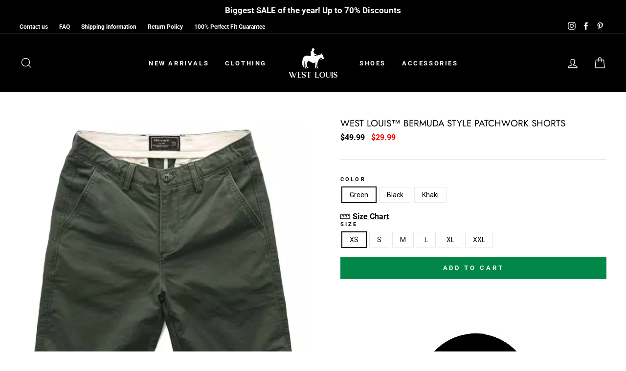

--- FILE ---
content_type: text/html; charset=utf-8
request_url: https://www.westlouis.com/products/bermuda-style-patchwork-shorts
body_size: 29398
content:
<!doctype html>
<html class="no-js" lang="en">
<head> <script>GSXMLHttpRequest = XMLHttpRequest;</script>
  <meta charset="utf-8">
  <meta http-equiv="X-UA-Compatible" content="IE=edge,chrome=1">
  <meta name="viewport" content="width=device-width,initial-scale=1">
  <meta name="theme-color" content="#018849">
  <link rel="canonical" href="https://www.westlouis.com/products/bermuda-style-patchwork-shorts">
  <meta name="format-detection" content="telephone=no"><link rel="shortcut icon" href="//www.westlouis.com/cdn/shop/files/49708697_311626616143778_5254783364421910528_n_ea59dd86-979b-44ac-b24e-cc2c7f5b5959_32x32.png?v=1614343105" type="image/png" />
  <title>West Louis™ Bermuda Style Patchwork Shorts
</title><meta name="description" content="Buy online Bermuda Style Patchwork Shorts - FREE SHIPPING worldwide"><meta property="og:site_name" content="West Louis">
  <meta property="og:url" content="https://www.westlouis.com/products/bermuda-style-patchwork-shorts">
  <meta property="og:title" content="West Louis™ Bermuda Style Patchwork Shorts">
  <meta property="og:type" content="product">
  <meta property="og:description" content="Buy online Bermuda Style Patchwork Shorts - FREE SHIPPING worldwide"><meta property="og:price:amount" content="29.99">
    <meta property="og:price:currency" content="USD"><meta property="og:image" content="http://www.westlouis.com/cdn/shop/products/BermudaStylePatchworkShortsGreen_1200x630.jpg?v=1637185116"><meta property="og:image" content="http://www.westlouis.com/cdn/shop/products/BermudaStylePatchworkShortsKhaki_1200x630.jpg?v=1637185115"><meta property="og:image" content="http://www.westlouis.com/cdn/shop/products/BermudaStylePatchworkShortsBlack_1200x630.jpg?v=1637185119">
  <meta property="og:image:secure_url" content="https://www.westlouis.com/cdn/shop/products/BermudaStylePatchworkShortsGreen_1200x630.jpg?v=1637185116"><meta property="og:image:secure_url" content="https://www.westlouis.com/cdn/shop/products/BermudaStylePatchworkShortsKhaki_1200x630.jpg?v=1637185115"><meta property="og:image:secure_url" content="https://www.westlouis.com/cdn/shop/products/BermudaStylePatchworkShortsBlack_1200x630.jpg?v=1637185119">
  <meta name="twitter:site" content="@">
  <meta name="twitter:card" content="summary_large_image">
  <meta name="twitter:title" content="West Louis™ Bermuda Style Patchwork Shorts">
  <meta name="twitter:description" content="Buy online Bermuda Style Patchwork Shorts - FREE SHIPPING worldwide">


  <style data-shopify>
  @font-face {
  font-family: Jost;
  font-weight: 400;
  font-style: normal;
  src: url("//www.westlouis.com/cdn/fonts/jost/jost_n4.d47a1b6347ce4a4c9f437608011273009d91f2b7.woff2") format("woff2"),
       url("//www.westlouis.com/cdn/fonts/jost/jost_n4.791c46290e672b3f85c3d1c651ef2efa3819eadd.woff") format("woff");
}

  @font-face {
  font-family: Roboto;
  font-weight: 700;
  font-style: normal;
  src: url("//www.westlouis.com/cdn/fonts/roboto/roboto_n7.f38007a10afbbde8976c4056bfe890710d51dec2.woff2") format("woff2"),
       url("//www.westlouis.com/cdn/fonts/roboto/roboto_n7.94bfdd3e80c7be00e128703d245c207769d763f9.woff") format("woff");
}


  @font-face {
  font-family: Roboto;
  font-weight: 600;
  font-style: normal;
  src: url("//www.westlouis.com/cdn/fonts/roboto/roboto_n6.3d305d5382545b48404c304160aadee38c90ef9d.woff2") format("woff2"),
       url("//www.westlouis.com/cdn/fonts/roboto/roboto_n6.bb37be020157f87e181e5489d5e9137ad60c47a2.woff") format("woff");
}

  @font-face {
  font-family: Roboto;
  font-weight: 700;
  font-style: italic;
  src: url("//www.westlouis.com/cdn/fonts/roboto/roboto_i7.7ccaf9410746f2c53340607c42c43f90a9005937.woff2") format("woff2"),
       url("//www.westlouis.com/cdn/fonts/roboto/roboto_i7.49ec21cdd7148292bffea74c62c0df6e93551516.woff") format("woff");
}

  @font-face {
  font-family: Roboto;
  font-weight: 600;
  font-style: italic;
  src: url("//www.westlouis.com/cdn/fonts/roboto/roboto_i6.ebd6b6733fb2b030d60cbf61316511a7ffd82fb3.woff2") format("woff2"),
       url("//www.westlouis.com/cdn/fonts/roboto/roboto_i6.1363905a6d5249605bc5e0f859663ffe95ac3bed.woff") format("woff");
}

</style>

  <link href="//www.westlouis.com/cdn/shop/t/27/assets/theme.scss.css?v=57859636122489959611759259749" rel="stylesheet" type="text/css" media="all" />

  <style data-shopify>
    .collection-item__title {
      font-size: 14.4px;
    }

    @media screen and (min-width: 769px) {
      .collection-item__title {
        font-size: 18px;
      }
    }
  </style>

  <script>
    document.documentElement.className = document.documentElement.className.replace('no-js', 'js');

    window.theme = window.theme || {};
    theme.strings = {
      addToCart: "Add to cart",
      soldOut: "Sold Out",
      unavailable: "Unavailable",
      stockLabel: "Only [count] items in stock!",
      willNotShipUntil: "Will not ship until [date]",
      willBeInStockAfter: "Will be in stock after [date]",
      waitingForStock: "Inventory on the way",
      savePrice: "Save [saved_amount]",
      cartEmpty: "Your cart is currently empty.",
      cartTermsConfirmation: "You must agree with the terms and conditions of sales to check out"
    };
    theme.settings = {
      dynamicVariantsEnable: true,
      dynamicVariantType: "button",
      cartType: "page",
      currenciesEnabled: false,
      nativeMultiCurrency: 1 > 1 ? true : false,
      moneyFormat: "\u003cspan class=money\u003e${{amount}}\u003c\/span\u003e",
      saveType: "dollar",
      recentlyViewedEnabled: false,
      predictiveSearch: true,
      predictiveSearchType: "product,article,page",
      inventoryThreshold: 10,
      quickView: false,
      themeName: 'Impulse',
      themeVersion: "2.6.0"
    };
  </script>

  <script>window.performance && window.performance.mark && window.performance.mark('shopify.content_for_header.start');</script><meta name="google-site-verification" content="SG6OzS-Ju1pZtHZVoIG-p_MhB22Seqf2nTxJCsiyggM">
<meta id="shopify-digital-wallet" name="shopify-digital-wallet" content="/20157431/digital_wallets/dialog">
<meta name="shopify-checkout-api-token" content="fd4865d3b7a7f24e98bada843cead075">
<meta id="in-context-paypal-metadata" data-shop-id="20157431" data-venmo-supported="false" data-environment="production" data-locale="en_US" data-paypal-v4="true" data-currency="USD">
<link rel="alternate" type="application/json+oembed" href="https://www.westlouis.com/products/bermuda-style-patchwork-shorts.oembed">
<script async="async" src="/checkouts/internal/preloads.js?locale=en-US"></script>
<script id="shopify-features" type="application/json">{"accessToken":"fd4865d3b7a7f24e98bada843cead075","betas":["rich-media-storefront-analytics"],"domain":"www.westlouis.com","predictiveSearch":true,"shopId":20157431,"locale":"en"}</script>
<script>var Shopify = Shopify || {};
Shopify.shop = "west-louis.myshopify.com";
Shopify.locale = "en";
Shopify.currency = {"active":"USD","rate":"1.0"};
Shopify.country = "US";
Shopify.theme = {"name":"Impulse","id":80808902753,"schema_name":"Impulse","schema_version":"2.6.0","theme_store_id":857,"role":"main"};
Shopify.theme.handle = "null";
Shopify.theme.style = {"id":null,"handle":null};
Shopify.cdnHost = "www.westlouis.com/cdn";
Shopify.routes = Shopify.routes || {};
Shopify.routes.root = "/";</script>
<script type="module">!function(o){(o.Shopify=o.Shopify||{}).modules=!0}(window);</script>
<script>!function(o){function n(){var o=[];function n(){o.push(Array.prototype.slice.apply(arguments))}return n.q=o,n}var t=o.Shopify=o.Shopify||{};t.loadFeatures=n(),t.autoloadFeatures=n()}(window);</script>
<script id="shop-js-analytics" type="application/json">{"pageType":"product"}</script>
<script defer="defer" async type="module" src="//www.westlouis.com/cdn/shopifycloud/shop-js/modules/v2/client.init-shop-cart-sync_WVOgQShq.en.esm.js"></script>
<script defer="defer" async type="module" src="//www.westlouis.com/cdn/shopifycloud/shop-js/modules/v2/chunk.common_C_13GLB1.esm.js"></script>
<script defer="defer" async type="module" src="//www.westlouis.com/cdn/shopifycloud/shop-js/modules/v2/chunk.modal_CLfMGd0m.esm.js"></script>
<script type="module">
  await import("//www.westlouis.com/cdn/shopifycloud/shop-js/modules/v2/client.init-shop-cart-sync_WVOgQShq.en.esm.js");
await import("//www.westlouis.com/cdn/shopifycloud/shop-js/modules/v2/chunk.common_C_13GLB1.esm.js");
await import("//www.westlouis.com/cdn/shopifycloud/shop-js/modules/v2/chunk.modal_CLfMGd0m.esm.js");

  window.Shopify.SignInWithShop?.initShopCartSync?.({"fedCMEnabled":true,"windoidEnabled":true});

</script>
<script>(function() {
  var isLoaded = false;
  function asyncLoad() {
    if (isLoaded) return;
    isLoaded = true;
    var urls = ["https:\/\/bingshoppingtool-t2app-prod.trafficmanager.net\/uet\/tracking_script?shop=west-louis.myshopify.com","https:\/\/loox.io\/widget\/NyLdUdhp7\/loox.1637315878217.js?shop=west-louis.myshopify.com","https:\/\/app.kiwisizing.com\/web\/js\/dist\/kiwiSizing\/plugin\/SizingPlugin.prod.js?v=330\u0026shop=west-louis.myshopify.com","https:\/\/ecommplugins-scripts.trustpilot.com\/v2.1\/js\/header.min.js?settings=eyJrZXkiOiJ4SG9mRDMzeU11SmlnQnNxIiwicyI6InNrdSJ9\u0026shop=west-louis.myshopify.com","https:\/\/ecommplugins-trustboxsettings.trustpilot.com\/west-louis.myshopify.com.js?settings=1649102885388\u0026shop=west-louis.myshopify.com","https:\/\/dashboard.jetprintapp.com\/shopapi\/common\/shopify\/js\/customize-button.js?v=1\u0026shop=west-louis.myshopify.com","https:\/\/cdn.hextom.com\/js\/quickannouncementbar.js?shop=west-louis.myshopify.com","https:\/\/omnisnippet1.com\/platforms\/shopify.js?source=scriptTag\u0026v=2025-05-15T12\u0026shop=west-louis.myshopify.com"];
    for (var i = 0; i < urls.length; i++) {
      var s = document.createElement('script');
      s.type = 'text/javascript';
      s.async = true;
      s.src = urls[i];
      var x = document.getElementsByTagName('script')[0];
      x.parentNode.insertBefore(s, x);
    }
  };
  if(window.attachEvent) {
    window.attachEvent('onload', asyncLoad);
  } else {
    window.addEventListener('load', asyncLoad, false);
  }
})();</script>
<script id="__st">var __st={"a":20157431,"offset":7200,"reqid":"f6f3a7e5-c96b-4a87-8f6f-7422250d0d14-1769568039","pageurl":"www.westlouis.com\/products\/bermuda-style-patchwork-shorts","u":"304c14888d32","p":"product","rtyp":"product","rid":2087060275297};</script>
<script>window.ShopifyPaypalV4VisibilityTracking = true;</script>
<script id="captcha-bootstrap">!function(){'use strict';const t='contact',e='account',n='new_comment',o=[[t,t],['blogs',n],['comments',n],[t,'customer']],c=[[e,'customer_login'],[e,'guest_login'],[e,'recover_customer_password'],[e,'create_customer']],r=t=>t.map((([t,e])=>`form[action*='/${t}']:not([data-nocaptcha='true']) input[name='form_type'][value='${e}']`)).join(','),a=t=>()=>t?[...document.querySelectorAll(t)].map((t=>t.form)):[];function s(){const t=[...o],e=r(t);return a(e)}const i='password',u='form_key',d=['recaptcha-v3-token','g-recaptcha-response','h-captcha-response',i],f=()=>{try{return window.sessionStorage}catch{return}},m='__shopify_v',_=t=>t.elements[u];function p(t,e,n=!1){try{const o=window.sessionStorage,c=JSON.parse(o.getItem(e)),{data:r}=function(t){const{data:e,action:n}=t;return t[m]||n?{data:e,action:n}:{data:t,action:n}}(c);for(const[e,n]of Object.entries(r))t.elements[e]&&(t.elements[e].value=n);n&&o.removeItem(e)}catch(o){console.error('form repopulation failed',{error:o})}}const l='form_type',E='cptcha';function T(t){t.dataset[E]=!0}const w=window,h=w.document,L='Shopify',v='ce_forms',y='captcha';let A=!1;((t,e)=>{const n=(g='f06e6c50-85a8-45c8-87d0-21a2b65856fe',I='https://cdn.shopify.com/shopifycloud/storefront-forms-hcaptcha/ce_storefront_forms_captcha_hcaptcha.v1.5.2.iife.js',D={infoText:'Protected by hCaptcha',privacyText:'Privacy',termsText:'Terms'},(t,e,n)=>{const o=w[L][v],c=o.bindForm;if(c)return c(t,g,e,D).then(n);var r;o.q.push([[t,g,e,D],n]),r=I,A||(h.body.append(Object.assign(h.createElement('script'),{id:'captcha-provider',async:!0,src:r})),A=!0)});var g,I,D;w[L]=w[L]||{},w[L][v]=w[L][v]||{},w[L][v].q=[],w[L][y]=w[L][y]||{},w[L][y].protect=function(t,e){n(t,void 0,e),T(t)},Object.freeze(w[L][y]),function(t,e,n,w,h,L){const[v,y,A,g]=function(t,e,n){const i=e?o:[],u=t?c:[],d=[...i,...u],f=r(d),m=r(i),_=r(d.filter((([t,e])=>n.includes(e))));return[a(f),a(m),a(_),s()]}(w,h,L),I=t=>{const e=t.target;return e instanceof HTMLFormElement?e:e&&e.form},D=t=>v().includes(t);t.addEventListener('submit',(t=>{const e=I(t);if(!e)return;const n=D(e)&&!e.dataset.hcaptchaBound&&!e.dataset.recaptchaBound,o=_(e),c=g().includes(e)&&(!o||!o.value);(n||c)&&t.preventDefault(),c&&!n&&(function(t){try{if(!f())return;!function(t){const e=f();if(!e)return;const n=_(t);if(!n)return;const o=n.value;o&&e.removeItem(o)}(t);const e=Array.from(Array(32),(()=>Math.random().toString(36)[2])).join('');!function(t,e){_(t)||t.append(Object.assign(document.createElement('input'),{type:'hidden',name:u})),t.elements[u].value=e}(t,e),function(t,e){const n=f();if(!n)return;const o=[...t.querySelectorAll(`input[type='${i}']`)].map((({name:t})=>t)),c=[...d,...o],r={};for(const[a,s]of new FormData(t).entries())c.includes(a)||(r[a]=s);n.setItem(e,JSON.stringify({[m]:1,action:t.action,data:r}))}(t,e)}catch(e){console.error('failed to persist form',e)}}(e),e.submit())}));const S=(t,e)=>{t&&!t.dataset[E]&&(n(t,e.some((e=>e===t))),T(t))};for(const o of['focusin','change'])t.addEventListener(o,(t=>{const e=I(t);D(e)&&S(e,y())}));const B=e.get('form_key'),M=e.get(l),P=B&&M;t.addEventListener('DOMContentLoaded',(()=>{const t=y();if(P)for(const e of t)e.elements[l].value===M&&p(e,B);[...new Set([...A(),...v().filter((t=>'true'===t.dataset.shopifyCaptcha))])].forEach((e=>S(e,t)))}))}(h,new URLSearchParams(w.location.search),n,t,e,['guest_login'])})(!0,!0)}();</script>
<script integrity="sha256-4kQ18oKyAcykRKYeNunJcIwy7WH5gtpwJnB7kiuLZ1E=" data-source-attribution="shopify.loadfeatures" defer="defer" src="//www.westlouis.com/cdn/shopifycloud/storefront/assets/storefront/load_feature-a0a9edcb.js" crossorigin="anonymous"></script>
<script data-source-attribution="shopify.dynamic_checkout.dynamic.init">var Shopify=Shopify||{};Shopify.PaymentButton=Shopify.PaymentButton||{isStorefrontPortableWallets:!0,init:function(){window.Shopify.PaymentButton.init=function(){};var t=document.createElement("script");t.src="https://www.westlouis.com/cdn/shopifycloud/portable-wallets/latest/portable-wallets.en.js",t.type="module",document.head.appendChild(t)}};
</script>
<script data-source-attribution="shopify.dynamic_checkout.buyer_consent">
  function portableWalletsHideBuyerConsent(e){var t=document.getElementById("shopify-buyer-consent"),n=document.getElementById("shopify-subscription-policy-button");t&&n&&(t.classList.add("hidden"),t.setAttribute("aria-hidden","true"),n.removeEventListener("click",e))}function portableWalletsShowBuyerConsent(e){var t=document.getElementById("shopify-buyer-consent"),n=document.getElementById("shopify-subscription-policy-button");t&&n&&(t.classList.remove("hidden"),t.removeAttribute("aria-hidden"),n.addEventListener("click",e))}window.Shopify?.PaymentButton&&(window.Shopify.PaymentButton.hideBuyerConsent=portableWalletsHideBuyerConsent,window.Shopify.PaymentButton.showBuyerConsent=portableWalletsShowBuyerConsent);
</script>
<script data-source-attribution="shopify.dynamic_checkout.cart.bootstrap">document.addEventListener("DOMContentLoaded",(function(){function t(){return document.querySelector("shopify-accelerated-checkout-cart, shopify-accelerated-checkout")}if(t())Shopify.PaymentButton.init();else{new MutationObserver((function(e,n){t()&&(Shopify.PaymentButton.init(),n.disconnect())})).observe(document.body,{childList:!0,subtree:!0})}}));
</script>
<link id="shopify-accelerated-checkout-styles" rel="stylesheet" media="screen" href="https://www.westlouis.com/cdn/shopifycloud/portable-wallets/latest/accelerated-checkout-backwards-compat.css" crossorigin="anonymous">
<style id="shopify-accelerated-checkout-cart">
        #shopify-buyer-consent {
  margin-top: 1em;
  display: inline-block;
  width: 100%;
}

#shopify-buyer-consent.hidden {
  display: none;
}

#shopify-subscription-policy-button {
  background: none;
  border: none;
  padding: 0;
  text-decoration: underline;
  font-size: inherit;
  cursor: pointer;
}

#shopify-subscription-policy-button::before {
  box-shadow: none;
}

      </style>

<script>window.performance && window.performance.mark && window.performance.mark('shopify.content_for_header.end');</script>

  <script src="//www.westlouis.com/cdn/shop/t/27/assets/vendor-scripts-v6.js" defer="defer"></script>

  

  <script src="//www.westlouis.com/cdn/shop/t/27/assets/theme.js?v=182991381868260615701650953148" defer="defer"></script><!-- "snippets/judgeme_core.liquid" was not rendered, the associated app was uninstalled -->
  <script>
window.KiwiSizing = window.KiwiSizing === undefined ? {} : window.KiwiSizing;
KiwiSizing.shop = "west-louis.myshopify.com";


KiwiSizing.data = {
  collections: "13573292060,445236751,596304527705,445351247",
  tags: "Casual Shorts,cf-color-blue,cf-color-green,cf-color-khaki,cf-size-28,cf-size-29,cf-size-30,cf-size-31,cf-size-32,cf-size-33,cf-size-34,cf-size-36,cf-size-38,cf-type-shorts-men-shorts-shorts-for-men-cargo-shorts-denim-shorts-mens-denim-shorts-mens-cargo-shorts-mens-apparel-mens-clothing,cotton shorts,fashion Shorts,Global recommendation,High Quality Clothing,Mens Shorts,Patchwork Shorts,Short Pants,shorts,Shorts Collection,summer shorts",
  product: "2087060275297",
  vendor: "West Louis",
  type: "Shorts \u003e men shorts \u003e shorts for men \u003e cargo shorts \u003e denim shorts \u003e mens denim shorts \u003e mens cargo shorts \u003e mens apparel \u003e mens clothing",
  title: "West Louis™ Bermuda Style Patchwork Shorts",
  images: ["\/\/www.westlouis.com\/cdn\/shop\/products\/BermudaStylePatchworkShortsGreen.jpg?v=1637185116","\/\/www.westlouis.com\/cdn\/shop\/products\/BermudaStylePatchworkShortsKhaki.jpg?v=1637185115","\/\/www.westlouis.com\/cdn\/shop\/products\/BermudaStylePatchworkShortsBlack.jpg?v=1637185119"],
  options: [{"name":"Color","position":1,"values":["Green","Black","Khaki"]},{"name":"Size","position":2,"values":["XS","S","M","L","XL","XXL"]}],
  variants: [{"id":19687735525473,"title":"Green \/ XS","option1":"Green","option2":"XS","option3":null,"sku":"","requires_shipping":true,"taxable":false,"featured_image":{"id":28785239425121,"product_id":2087060275297,"position":1,"created_at":"2021-11-17T23:38:34+02:00","updated_at":"2021-11-17T23:38:36+02:00","alt":null,"width":640,"height":640,"src":"\/\/www.westlouis.com\/cdn\/shop\/products\/BermudaStylePatchworkShortsGreen.jpg?v=1637185116","variant_ids":[19687735525473,19687735558241,19687735591009,19687735623777,19687735656545,19687735689313]},"available":true,"name":"West Louis™ Bermuda Style Patchwork Shorts - Green \/ XS","public_title":"Green \/ XS","options":["Green","XS"],"price":2999,"weight":0,"compare_at_price":4999,"inventory_quantity":24,"inventory_management":"shopify","inventory_policy":"deny","barcode":"","featured_media":{"alt":null,"id":21128484225121,"position":1,"preview_image":{"aspect_ratio":1.0,"height":640,"width":640,"src":"\/\/www.westlouis.com\/cdn\/shop\/products\/BermudaStylePatchworkShortsGreen.jpg?v=1637185116"}},"requires_selling_plan":false,"selling_plan_allocations":[]},{"id":19687735558241,"title":"Green \/ S","option1":"Green","option2":"S","option3":null,"sku":"","requires_shipping":true,"taxable":false,"featured_image":{"id":28785239425121,"product_id":2087060275297,"position":1,"created_at":"2021-11-17T23:38:34+02:00","updated_at":"2021-11-17T23:38:36+02:00","alt":null,"width":640,"height":640,"src":"\/\/www.westlouis.com\/cdn\/shop\/products\/BermudaStylePatchworkShortsGreen.jpg?v=1637185116","variant_ids":[19687735525473,19687735558241,19687735591009,19687735623777,19687735656545,19687735689313]},"available":true,"name":"West Louis™ Bermuda Style Patchwork Shorts - Green \/ S","public_title":"Green \/ S","options":["Green","S"],"price":2999,"weight":0,"compare_at_price":4999,"inventory_quantity":24,"inventory_management":"shopify","inventory_policy":"deny","barcode":"","featured_media":{"alt":null,"id":21128484225121,"position":1,"preview_image":{"aspect_ratio":1.0,"height":640,"width":640,"src":"\/\/www.westlouis.com\/cdn\/shop\/products\/BermudaStylePatchworkShortsGreen.jpg?v=1637185116"}},"requires_selling_plan":false,"selling_plan_allocations":[]},{"id":19687735591009,"title":"Green \/ M","option1":"Green","option2":"M","option3":null,"sku":"","requires_shipping":true,"taxable":false,"featured_image":{"id":28785239425121,"product_id":2087060275297,"position":1,"created_at":"2021-11-17T23:38:34+02:00","updated_at":"2021-11-17T23:38:36+02:00","alt":null,"width":640,"height":640,"src":"\/\/www.westlouis.com\/cdn\/shop\/products\/BermudaStylePatchworkShortsGreen.jpg?v=1637185116","variant_ids":[19687735525473,19687735558241,19687735591009,19687735623777,19687735656545,19687735689313]},"available":true,"name":"West Louis™ Bermuda Style Patchwork Shorts - Green \/ M","public_title":"Green \/ M","options":["Green","M"],"price":2999,"weight":0,"compare_at_price":4999,"inventory_quantity":24,"inventory_management":"shopify","inventory_policy":"deny","barcode":"","featured_media":{"alt":null,"id":21128484225121,"position":1,"preview_image":{"aspect_ratio":1.0,"height":640,"width":640,"src":"\/\/www.westlouis.com\/cdn\/shop\/products\/BermudaStylePatchworkShortsGreen.jpg?v=1637185116"}},"requires_selling_plan":false,"selling_plan_allocations":[]},{"id":19687735623777,"title":"Green \/ L","option1":"Green","option2":"L","option3":null,"sku":"","requires_shipping":true,"taxable":false,"featured_image":{"id":28785239425121,"product_id":2087060275297,"position":1,"created_at":"2021-11-17T23:38:34+02:00","updated_at":"2021-11-17T23:38:36+02:00","alt":null,"width":640,"height":640,"src":"\/\/www.westlouis.com\/cdn\/shop\/products\/BermudaStylePatchworkShortsGreen.jpg?v=1637185116","variant_ids":[19687735525473,19687735558241,19687735591009,19687735623777,19687735656545,19687735689313]},"available":true,"name":"West Louis™ Bermuda Style Patchwork Shorts - Green \/ L","public_title":"Green \/ L","options":["Green","L"],"price":2999,"weight":0,"compare_at_price":4999,"inventory_quantity":24,"inventory_management":"shopify","inventory_policy":"deny","barcode":"","featured_media":{"alt":null,"id":21128484225121,"position":1,"preview_image":{"aspect_ratio":1.0,"height":640,"width":640,"src":"\/\/www.westlouis.com\/cdn\/shop\/products\/BermudaStylePatchworkShortsGreen.jpg?v=1637185116"}},"requires_selling_plan":false,"selling_plan_allocations":[]},{"id":19687735656545,"title":"Green \/ XL","option1":"Green","option2":"XL","option3":null,"sku":"","requires_shipping":true,"taxable":false,"featured_image":{"id":28785239425121,"product_id":2087060275297,"position":1,"created_at":"2021-11-17T23:38:34+02:00","updated_at":"2021-11-17T23:38:36+02:00","alt":null,"width":640,"height":640,"src":"\/\/www.westlouis.com\/cdn\/shop\/products\/BermudaStylePatchworkShortsGreen.jpg?v=1637185116","variant_ids":[19687735525473,19687735558241,19687735591009,19687735623777,19687735656545,19687735689313]},"available":true,"name":"West Louis™ Bermuda Style Patchwork Shorts - Green \/ XL","public_title":"Green \/ XL","options":["Green","XL"],"price":2999,"weight":0,"compare_at_price":4999,"inventory_quantity":24,"inventory_management":"shopify","inventory_policy":"deny","barcode":"","featured_media":{"alt":null,"id":21128484225121,"position":1,"preview_image":{"aspect_ratio":1.0,"height":640,"width":640,"src":"\/\/www.westlouis.com\/cdn\/shop\/products\/BermudaStylePatchworkShortsGreen.jpg?v=1637185116"}},"requires_selling_plan":false,"selling_plan_allocations":[]},{"id":19687735689313,"title":"Green \/ XXL","option1":"Green","option2":"XXL","option3":null,"sku":"","requires_shipping":true,"taxable":false,"featured_image":{"id":28785239425121,"product_id":2087060275297,"position":1,"created_at":"2021-11-17T23:38:34+02:00","updated_at":"2021-11-17T23:38:36+02:00","alt":null,"width":640,"height":640,"src":"\/\/www.westlouis.com\/cdn\/shop\/products\/BermudaStylePatchworkShortsGreen.jpg?v=1637185116","variant_ids":[19687735525473,19687735558241,19687735591009,19687735623777,19687735656545,19687735689313]},"available":true,"name":"West Louis™ Bermuda Style Patchwork Shorts - Green \/ XXL","public_title":"Green \/ XXL","options":["Green","XXL"],"price":2999,"weight":0,"compare_at_price":4999,"inventory_quantity":24,"inventory_management":"shopify","inventory_policy":"deny","barcode":"","featured_media":{"alt":null,"id":21128484225121,"position":1,"preview_image":{"aspect_ratio":1.0,"height":640,"width":640,"src":"\/\/www.westlouis.com\/cdn\/shop\/products\/BermudaStylePatchworkShortsGreen.jpg?v=1637185116"}},"requires_selling_plan":false,"selling_plan_allocations":[]},{"id":19687735230561,"title":"Black \/ XS","option1":"Black","option2":"XS","option3":null,"sku":"","requires_shipping":true,"taxable":false,"featured_image":{"id":28785239457889,"product_id":2087060275297,"position":3,"created_at":"2021-11-17T23:38:38+02:00","updated_at":"2021-11-17T23:38:39+02:00","alt":null,"width":640,"height":640,"src":"\/\/www.westlouis.com\/cdn\/shop\/products\/BermudaStylePatchworkShortsBlack.jpg?v=1637185119","variant_ids":[19687735230561,19687735263329,19687735296097,19687735328865,19687735361633,19687735394401]},"available":true,"name":"West Louis™ Bermuda Style Patchwork Shorts - Black \/ XS","public_title":"Black \/ XS","options":["Black","XS"],"price":2999,"weight":0,"compare_at_price":4999,"inventory_quantity":24,"inventory_management":"shopify","inventory_policy":"deny","barcode":"","featured_media":{"alt":null,"id":21128484290657,"position":3,"preview_image":{"aspect_ratio":1.0,"height":640,"width":640,"src":"\/\/www.westlouis.com\/cdn\/shop\/products\/BermudaStylePatchworkShortsBlack.jpg?v=1637185119"}},"requires_selling_plan":false,"selling_plan_allocations":[]},{"id":19687735263329,"title":"Black \/ S","option1":"Black","option2":"S","option3":null,"sku":"","requires_shipping":true,"taxable":false,"featured_image":{"id":28785239457889,"product_id":2087060275297,"position":3,"created_at":"2021-11-17T23:38:38+02:00","updated_at":"2021-11-17T23:38:39+02:00","alt":null,"width":640,"height":640,"src":"\/\/www.westlouis.com\/cdn\/shop\/products\/BermudaStylePatchworkShortsBlack.jpg?v=1637185119","variant_ids":[19687735230561,19687735263329,19687735296097,19687735328865,19687735361633,19687735394401]},"available":true,"name":"West Louis™ Bermuda Style Patchwork Shorts - Black \/ S","public_title":"Black \/ S","options":["Black","S"],"price":2999,"weight":0,"compare_at_price":4999,"inventory_quantity":24,"inventory_management":"shopify","inventory_policy":"deny","barcode":"","featured_media":{"alt":null,"id":21128484290657,"position":3,"preview_image":{"aspect_ratio":1.0,"height":640,"width":640,"src":"\/\/www.westlouis.com\/cdn\/shop\/products\/BermudaStylePatchworkShortsBlack.jpg?v=1637185119"}},"requires_selling_plan":false,"selling_plan_allocations":[]},{"id":19687735296097,"title":"Black \/ M","option1":"Black","option2":"M","option3":null,"sku":"","requires_shipping":true,"taxable":false,"featured_image":{"id":28785239457889,"product_id":2087060275297,"position":3,"created_at":"2021-11-17T23:38:38+02:00","updated_at":"2021-11-17T23:38:39+02:00","alt":null,"width":640,"height":640,"src":"\/\/www.westlouis.com\/cdn\/shop\/products\/BermudaStylePatchworkShortsBlack.jpg?v=1637185119","variant_ids":[19687735230561,19687735263329,19687735296097,19687735328865,19687735361633,19687735394401]},"available":true,"name":"West Louis™ Bermuda Style Patchwork Shorts - Black \/ M","public_title":"Black \/ M","options":["Black","M"],"price":2999,"weight":0,"compare_at_price":4999,"inventory_quantity":24,"inventory_management":"shopify","inventory_policy":"deny","barcode":"","featured_media":{"alt":null,"id":21128484290657,"position":3,"preview_image":{"aspect_ratio":1.0,"height":640,"width":640,"src":"\/\/www.westlouis.com\/cdn\/shop\/products\/BermudaStylePatchworkShortsBlack.jpg?v=1637185119"}},"requires_selling_plan":false,"selling_plan_allocations":[]},{"id":19687735328865,"title":"Black \/ L","option1":"Black","option2":"L","option3":null,"sku":"","requires_shipping":true,"taxable":false,"featured_image":{"id":28785239457889,"product_id":2087060275297,"position":3,"created_at":"2021-11-17T23:38:38+02:00","updated_at":"2021-11-17T23:38:39+02:00","alt":null,"width":640,"height":640,"src":"\/\/www.westlouis.com\/cdn\/shop\/products\/BermudaStylePatchworkShortsBlack.jpg?v=1637185119","variant_ids":[19687735230561,19687735263329,19687735296097,19687735328865,19687735361633,19687735394401]},"available":true,"name":"West Louis™ Bermuda Style Patchwork Shorts - Black \/ L","public_title":"Black \/ L","options":["Black","L"],"price":2999,"weight":0,"compare_at_price":4999,"inventory_quantity":24,"inventory_management":"shopify","inventory_policy":"deny","barcode":"","featured_media":{"alt":null,"id":21128484290657,"position":3,"preview_image":{"aspect_ratio":1.0,"height":640,"width":640,"src":"\/\/www.westlouis.com\/cdn\/shop\/products\/BermudaStylePatchworkShortsBlack.jpg?v=1637185119"}},"requires_selling_plan":false,"selling_plan_allocations":[]},{"id":19687735361633,"title":"Black \/ XL","option1":"Black","option2":"XL","option3":null,"sku":"","requires_shipping":true,"taxable":false,"featured_image":{"id":28785239457889,"product_id":2087060275297,"position":3,"created_at":"2021-11-17T23:38:38+02:00","updated_at":"2021-11-17T23:38:39+02:00","alt":null,"width":640,"height":640,"src":"\/\/www.westlouis.com\/cdn\/shop\/products\/BermudaStylePatchworkShortsBlack.jpg?v=1637185119","variant_ids":[19687735230561,19687735263329,19687735296097,19687735328865,19687735361633,19687735394401]},"available":true,"name":"West Louis™ Bermuda Style Patchwork Shorts - Black \/ XL","public_title":"Black \/ XL","options":["Black","XL"],"price":2999,"weight":0,"compare_at_price":4999,"inventory_quantity":24,"inventory_management":"shopify","inventory_policy":"deny","barcode":"","featured_media":{"alt":null,"id":21128484290657,"position":3,"preview_image":{"aspect_ratio":1.0,"height":640,"width":640,"src":"\/\/www.westlouis.com\/cdn\/shop\/products\/BermudaStylePatchworkShortsBlack.jpg?v=1637185119"}},"requires_selling_plan":false,"selling_plan_allocations":[]},{"id":19687735394401,"title":"Black \/ XXL","option1":"Black","option2":"XXL","option3":null,"sku":"","requires_shipping":true,"taxable":false,"featured_image":{"id":28785239457889,"product_id":2087060275297,"position":3,"created_at":"2021-11-17T23:38:38+02:00","updated_at":"2021-11-17T23:38:39+02:00","alt":null,"width":640,"height":640,"src":"\/\/www.westlouis.com\/cdn\/shop\/products\/BermudaStylePatchworkShortsBlack.jpg?v=1637185119","variant_ids":[19687735230561,19687735263329,19687735296097,19687735328865,19687735361633,19687735394401]},"available":true,"name":"West Louis™ Bermuda Style Patchwork Shorts - Black \/ XXL","public_title":"Black \/ XXL","options":["Black","XXL"],"price":2999,"weight":0,"compare_at_price":4999,"inventory_quantity":24,"inventory_management":"shopify","inventory_policy":"deny","barcode":"","featured_media":{"alt":null,"id":21128484290657,"position":3,"preview_image":{"aspect_ratio":1.0,"height":640,"width":640,"src":"\/\/www.westlouis.com\/cdn\/shop\/products\/BermudaStylePatchworkShortsBlack.jpg?v=1637185119"}},"requires_selling_plan":false,"selling_plan_allocations":[]},{"id":19687735820385,"title":"Khaki \/ XS","option1":"Khaki","option2":"XS","option3":null,"sku":"","requires_shipping":true,"taxable":false,"featured_image":{"id":28785239392353,"product_id":2087060275297,"position":2,"created_at":"2021-11-17T23:38:34+02:00","updated_at":"2021-11-17T23:38:35+02:00","alt":null,"width":640,"height":640,"src":"\/\/www.westlouis.com\/cdn\/shop\/products\/BermudaStylePatchworkShortsKhaki.jpg?v=1637185115","variant_ids":[19687735820385,19687735853153,19687735885921,19687735918689,19687735951457,19687735984225]},"available":true,"name":"West Louis™ Bermuda Style Patchwork Shorts - Khaki \/ XS","public_title":"Khaki \/ XS","options":["Khaki","XS"],"price":2999,"weight":0,"compare_at_price":4999,"inventory_quantity":24,"inventory_management":"shopify","inventory_policy":"deny","barcode":"","featured_media":{"alt":null,"id":21128484257889,"position":2,"preview_image":{"aspect_ratio":1.0,"height":640,"width":640,"src":"\/\/www.westlouis.com\/cdn\/shop\/products\/BermudaStylePatchworkShortsKhaki.jpg?v=1637185115"}},"requires_selling_plan":false,"selling_plan_allocations":[]},{"id":19687735853153,"title":"Khaki \/ S","option1":"Khaki","option2":"S","option3":null,"sku":"","requires_shipping":true,"taxable":false,"featured_image":{"id":28785239392353,"product_id":2087060275297,"position":2,"created_at":"2021-11-17T23:38:34+02:00","updated_at":"2021-11-17T23:38:35+02:00","alt":null,"width":640,"height":640,"src":"\/\/www.westlouis.com\/cdn\/shop\/products\/BermudaStylePatchworkShortsKhaki.jpg?v=1637185115","variant_ids":[19687735820385,19687735853153,19687735885921,19687735918689,19687735951457,19687735984225]},"available":true,"name":"West Louis™ Bermuda Style Patchwork Shorts - Khaki \/ S","public_title":"Khaki \/ S","options":["Khaki","S"],"price":2999,"weight":0,"compare_at_price":4999,"inventory_quantity":24,"inventory_management":"shopify","inventory_policy":"deny","barcode":"","featured_media":{"alt":null,"id":21128484257889,"position":2,"preview_image":{"aspect_ratio":1.0,"height":640,"width":640,"src":"\/\/www.westlouis.com\/cdn\/shop\/products\/BermudaStylePatchworkShortsKhaki.jpg?v=1637185115"}},"requires_selling_plan":false,"selling_plan_allocations":[]},{"id":19687735885921,"title":"Khaki \/ M","option1":"Khaki","option2":"M","option3":null,"sku":"","requires_shipping":true,"taxable":false,"featured_image":{"id":28785239392353,"product_id":2087060275297,"position":2,"created_at":"2021-11-17T23:38:34+02:00","updated_at":"2021-11-17T23:38:35+02:00","alt":null,"width":640,"height":640,"src":"\/\/www.westlouis.com\/cdn\/shop\/products\/BermudaStylePatchworkShortsKhaki.jpg?v=1637185115","variant_ids":[19687735820385,19687735853153,19687735885921,19687735918689,19687735951457,19687735984225]},"available":true,"name":"West Louis™ Bermuda Style Patchwork Shorts - Khaki \/ M","public_title":"Khaki \/ M","options":["Khaki","M"],"price":2999,"weight":0,"compare_at_price":4999,"inventory_quantity":24,"inventory_management":"shopify","inventory_policy":"deny","barcode":"","featured_media":{"alt":null,"id":21128484257889,"position":2,"preview_image":{"aspect_ratio":1.0,"height":640,"width":640,"src":"\/\/www.westlouis.com\/cdn\/shop\/products\/BermudaStylePatchworkShortsKhaki.jpg?v=1637185115"}},"requires_selling_plan":false,"selling_plan_allocations":[]},{"id":19687735918689,"title":"Khaki \/ L","option1":"Khaki","option2":"L","option3":null,"sku":"","requires_shipping":true,"taxable":false,"featured_image":{"id":28785239392353,"product_id":2087060275297,"position":2,"created_at":"2021-11-17T23:38:34+02:00","updated_at":"2021-11-17T23:38:35+02:00","alt":null,"width":640,"height":640,"src":"\/\/www.westlouis.com\/cdn\/shop\/products\/BermudaStylePatchworkShortsKhaki.jpg?v=1637185115","variant_ids":[19687735820385,19687735853153,19687735885921,19687735918689,19687735951457,19687735984225]},"available":true,"name":"West Louis™ Bermuda Style Patchwork Shorts - Khaki \/ L","public_title":"Khaki \/ L","options":["Khaki","L"],"price":2999,"weight":0,"compare_at_price":4999,"inventory_quantity":24,"inventory_management":"shopify","inventory_policy":"deny","barcode":"","featured_media":{"alt":null,"id":21128484257889,"position":2,"preview_image":{"aspect_ratio":1.0,"height":640,"width":640,"src":"\/\/www.westlouis.com\/cdn\/shop\/products\/BermudaStylePatchworkShortsKhaki.jpg?v=1637185115"}},"requires_selling_plan":false,"selling_plan_allocations":[]},{"id":19687735951457,"title":"Khaki \/ XL","option1":"Khaki","option2":"XL","option3":null,"sku":"","requires_shipping":true,"taxable":false,"featured_image":{"id":28785239392353,"product_id":2087060275297,"position":2,"created_at":"2021-11-17T23:38:34+02:00","updated_at":"2021-11-17T23:38:35+02:00","alt":null,"width":640,"height":640,"src":"\/\/www.westlouis.com\/cdn\/shop\/products\/BermudaStylePatchworkShortsKhaki.jpg?v=1637185115","variant_ids":[19687735820385,19687735853153,19687735885921,19687735918689,19687735951457,19687735984225]},"available":true,"name":"West Louis™ Bermuda Style Patchwork Shorts - Khaki \/ XL","public_title":"Khaki \/ XL","options":["Khaki","XL"],"price":2999,"weight":0,"compare_at_price":4999,"inventory_quantity":24,"inventory_management":"shopify","inventory_policy":"deny","barcode":"","featured_media":{"alt":null,"id":21128484257889,"position":2,"preview_image":{"aspect_ratio":1.0,"height":640,"width":640,"src":"\/\/www.westlouis.com\/cdn\/shop\/products\/BermudaStylePatchworkShortsKhaki.jpg?v=1637185115"}},"requires_selling_plan":false,"selling_plan_allocations":[]},{"id":19687735984225,"title":"Khaki \/ XXL","option1":"Khaki","option2":"XXL","option3":null,"sku":"","requires_shipping":true,"taxable":false,"featured_image":{"id":28785239392353,"product_id":2087060275297,"position":2,"created_at":"2021-11-17T23:38:34+02:00","updated_at":"2021-11-17T23:38:35+02:00","alt":null,"width":640,"height":640,"src":"\/\/www.westlouis.com\/cdn\/shop\/products\/BermudaStylePatchworkShortsKhaki.jpg?v=1637185115","variant_ids":[19687735820385,19687735853153,19687735885921,19687735918689,19687735951457,19687735984225]},"available":true,"name":"West Louis™ Bermuda Style Patchwork Shorts - Khaki \/ XXL","public_title":"Khaki \/ XXL","options":["Khaki","XXL"],"price":2999,"weight":0,"compare_at_price":4999,"inventory_quantity":24,"inventory_management":"shopify","inventory_policy":"deny","barcode":"","featured_media":{"alt":null,"id":21128484257889,"position":2,"preview_image":{"aspect_ratio":1.0,"height":640,"width":640,"src":"\/\/www.westlouis.com\/cdn\/shop\/products\/BermudaStylePatchworkShortsKhaki.jpg?v=1637185115"}},"requires_selling_plan":false,"selling_plan_allocations":[]}],
};

</script>

	<script>var loox_global_hash = '1768855088453';</script><script>var loox_pop_active = true;var loox_pop_display = {"home_page":true,"product_page":true,"cart_page":true,"other_pages":true};</script><script>var loox_floating_widget = {"active":true,"rtl":false,"default_text":"Reviews","position":"right","button_text":"Reviews","button_bg_color":"333333","button_text_color":"FFFFFF","display_on_home_page":true,"display_on_product_page":false,"display_on_cart_page":true,"display_on_other_pages":true,"hide_on_mobile":false,"border_radius":{"key":"extraRounded","value":"16px","label":"Extra Rounded"},"orientation":"default"};
</script><style>.loox-reviews-default { max-width: 1200px; margin: 0 auto; }</style>

<link rel="stylesheet" href="//www.westlouis.com/cdn/shop/t/27/assets/sca-pp.css?v=178374312540912810101615753247">
 <script>
  
  SCAPPShop = {};
    
  </script>
<script src="//www.westlouis.com/cdn/shop/t/27/assets/sca-pp-initial.js?v=44055980046105472121615753244" type="text/javascript"></script>
   



<!-- Google tag (gtag.js) -->
<script async src="https://www.googletagmanager.com/gtag/js?id=AW-827569755"></script>
<script>
  window.dataLayer = window.dataLayer || [];
  function gtag(){dataLayer.push(arguments);}
  gtag('js', new Date());

  gtag('config', 'AW-827569755');
</script>
<script src="https://cleverinfinite.xyz/js/scrolling.js" defer="defer"></script><link href="https://monorail-edge.shopifysvc.com" rel="dns-prefetch">
<script>(function(){if ("sendBeacon" in navigator && "performance" in window) {try {var session_token_from_headers = performance.getEntriesByType('navigation')[0].serverTiming.find(x => x.name == '_s').description;} catch {var session_token_from_headers = undefined;}var session_cookie_matches = document.cookie.match(/_shopify_s=([^;]*)/);var session_token_from_cookie = session_cookie_matches && session_cookie_matches.length === 2 ? session_cookie_matches[1] : "";var session_token = session_token_from_headers || session_token_from_cookie || "";function handle_abandonment_event(e) {var entries = performance.getEntries().filter(function(entry) {return /monorail-edge.shopifysvc.com/.test(entry.name);});if (!window.abandonment_tracked && entries.length === 0) {window.abandonment_tracked = true;var currentMs = Date.now();var navigation_start = performance.timing.navigationStart;var payload = {shop_id: 20157431,url: window.location.href,navigation_start,duration: currentMs - navigation_start,session_token,page_type: "product"};window.navigator.sendBeacon("https://monorail-edge.shopifysvc.com/v1/produce", JSON.stringify({schema_id: "online_store_buyer_site_abandonment/1.1",payload: payload,metadata: {event_created_at_ms: currentMs,event_sent_at_ms: currentMs}}));}}window.addEventListener('pagehide', handle_abandonment_event);}}());</script>
<script id="web-pixels-manager-setup">(function e(e,d,r,n,o){if(void 0===o&&(o={}),!Boolean(null===(a=null===(i=window.Shopify)||void 0===i?void 0:i.analytics)||void 0===a?void 0:a.replayQueue)){var i,a;window.Shopify=window.Shopify||{};var t=window.Shopify;t.analytics=t.analytics||{};var s=t.analytics;s.replayQueue=[],s.publish=function(e,d,r){return s.replayQueue.push([e,d,r]),!0};try{self.performance.mark("wpm:start")}catch(e){}var l=function(){var e={modern:/Edge?\/(1{2}[4-9]|1[2-9]\d|[2-9]\d{2}|\d{4,})\.\d+(\.\d+|)|Firefox\/(1{2}[4-9]|1[2-9]\d|[2-9]\d{2}|\d{4,})\.\d+(\.\d+|)|Chrom(ium|e)\/(9{2}|\d{3,})\.\d+(\.\d+|)|(Maci|X1{2}).+ Version\/(15\.\d+|(1[6-9]|[2-9]\d|\d{3,})\.\d+)([,.]\d+|)( \(\w+\)|)( Mobile\/\w+|) Safari\/|Chrome.+OPR\/(9{2}|\d{3,})\.\d+\.\d+|(CPU[ +]OS|iPhone[ +]OS|CPU[ +]iPhone|CPU IPhone OS|CPU iPad OS)[ +]+(15[._]\d+|(1[6-9]|[2-9]\d|\d{3,})[._]\d+)([._]\d+|)|Android:?[ /-](13[3-9]|1[4-9]\d|[2-9]\d{2}|\d{4,})(\.\d+|)(\.\d+|)|Android.+Firefox\/(13[5-9]|1[4-9]\d|[2-9]\d{2}|\d{4,})\.\d+(\.\d+|)|Android.+Chrom(ium|e)\/(13[3-9]|1[4-9]\d|[2-9]\d{2}|\d{4,})\.\d+(\.\d+|)|SamsungBrowser\/([2-9]\d|\d{3,})\.\d+/,legacy:/Edge?\/(1[6-9]|[2-9]\d|\d{3,})\.\d+(\.\d+|)|Firefox\/(5[4-9]|[6-9]\d|\d{3,})\.\d+(\.\d+|)|Chrom(ium|e)\/(5[1-9]|[6-9]\d|\d{3,})\.\d+(\.\d+|)([\d.]+$|.*Safari\/(?![\d.]+ Edge\/[\d.]+$))|(Maci|X1{2}).+ Version\/(10\.\d+|(1[1-9]|[2-9]\d|\d{3,})\.\d+)([,.]\d+|)( \(\w+\)|)( Mobile\/\w+|) Safari\/|Chrome.+OPR\/(3[89]|[4-9]\d|\d{3,})\.\d+\.\d+|(CPU[ +]OS|iPhone[ +]OS|CPU[ +]iPhone|CPU IPhone OS|CPU iPad OS)[ +]+(10[._]\d+|(1[1-9]|[2-9]\d|\d{3,})[._]\d+)([._]\d+|)|Android:?[ /-](13[3-9]|1[4-9]\d|[2-9]\d{2}|\d{4,})(\.\d+|)(\.\d+|)|Mobile Safari.+OPR\/([89]\d|\d{3,})\.\d+\.\d+|Android.+Firefox\/(13[5-9]|1[4-9]\d|[2-9]\d{2}|\d{4,})\.\d+(\.\d+|)|Android.+Chrom(ium|e)\/(13[3-9]|1[4-9]\d|[2-9]\d{2}|\d{4,})\.\d+(\.\d+|)|Android.+(UC? ?Browser|UCWEB|U3)[ /]?(15\.([5-9]|\d{2,})|(1[6-9]|[2-9]\d|\d{3,})\.\d+)\.\d+|SamsungBrowser\/(5\.\d+|([6-9]|\d{2,})\.\d+)|Android.+MQ{2}Browser\/(14(\.(9|\d{2,})|)|(1[5-9]|[2-9]\d|\d{3,})(\.\d+|))(\.\d+|)|K[Aa][Ii]OS\/(3\.\d+|([4-9]|\d{2,})\.\d+)(\.\d+|)/},d=e.modern,r=e.legacy,n=navigator.userAgent;return n.match(d)?"modern":n.match(r)?"legacy":"unknown"}(),u="modern"===l?"modern":"legacy",c=(null!=n?n:{modern:"",legacy:""})[u],f=function(e){return[e.baseUrl,"/wpm","/b",e.hashVersion,"modern"===e.buildTarget?"m":"l",".js"].join("")}({baseUrl:d,hashVersion:r,buildTarget:u}),m=function(e){var d=e.version,r=e.bundleTarget,n=e.surface,o=e.pageUrl,i=e.monorailEndpoint;return{emit:function(e){var a=e.status,t=e.errorMsg,s=(new Date).getTime(),l=JSON.stringify({metadata:{event_sent_at_ms:s},events:[{schema_id:"web_pixels_manager_load/3.1",payload:{version:d,bundle_target:r,page_url:o,status:a,surface:n,error_msg:t},metadata:{event_created_at_ms:s}}]});if(!i)return console&&console.warn&&console.warn("[Web Pixels Manager] No Monorail endpoint provided, skipping logging."),!1;try{return self.navigator.sendBeacon.bind(self.navigator)(i,l)}catch(e){}var u=new XMLHttpRequest;try{return u.open("POST",i,!0),u.setRequestHeader("Content-Type","text/plain"),u.send(l),!0}catch(e){return console&&console.warn&&console.warn("[Web Pixels Manager] Got an unhandled error while logging to Monorail."),!1}}}}({version:r,bundleTarget:l,surface:e.surface,pageUrl:self.location.href,monorailEndpoint:e.monorailEndpoint});try{o.browserTarget=l,function(e){var d=e.src,r=e.async,n=void 0===r||r,o=e.onload,i=e.onerror,a=e.sri,t=e.scriptDataAttributes,s=void 0===t?{}:t,l=document.createElement("script"),u=document.querySelector("head"),c=document.querySelector("body");if(l.async=n,l.src=d,a&&(l.integrity=a,l.crossOrigin="anonymous"),s)for(var f in s)if(Object.prototype.hasOwnProperty.call(s,f))try{l.dataset[f]=s[f]}catch(e){}if(o&&l.addEventListener("load",o),i&&l.addEventListener("error",i),u)u.appendChild(l);else{if(!c)throw new Error("Did not find a head or body element to append the script");c.appendChild(l)}}({src:f,async:!0,onload:function(){if(!function(){var e,d;return Boolean(null===(d=null===(e=window.Shopify)||void 0===e?void 0:e.analytics)||void 0===d?void 0:d.initialized)}()){var d=window.webPixelsManager.init(e)||void 0;if(d){var r=window.Shopify.analytics;r.replayQueue.forEach((function(e){var r=e[0],n=e[1],o=e[2];d.publishCustomEvent(r,n,o)})),r.replayQueue=[],r.publish=d.publishCustomEvent,r.visitor=d.visitor,r.initialized=!0}}},onerror:function(){return m.emit({status:"failed",errorMsg:"".concat(f," has failed to load")})},sri:function(e){var d=/^sha384-[A-Za-z0-9+/=]+$/;return"string"==typeof e&&d.test(e)}(c)?c:"",scriptDataAttributes:o}),m.emit({status:"loading"})}catch(e){m.emit({status:"failed",errorMsg:(null==e?void 0:e.message)||"Unknown error"})}}})({shopId: 20157431,storefrontBaseUrl: "https://www.westlouis.com",extensionsBaseUrl: "https://extensions.shopifycdn.com/cdn/shopifycloud/web-pixels-manager",monorailEndpoint: "https://monorail-edge.shopifysvc.com/unstable/produce_batch",surface: "storefront-renderer",enabledBetaFlags: ["2dca8a86"],webPixelsConfigList: [{"id":"974717273","configuration":"{\"config\":\"{\\\"pixel_id\\\":\\\"G-C4T7131EFG\\\",\\\"target_country\\\":\\\"US\\\",\\\"gtag_events\\\":[{\\\"type\\\":\\\"search\\\",\\\"action_label\\\":[\\\"G-C4T7131EFG\\\",\\\"AW-827569755\\\/RF9RCNGAnIcBENvszooD\\\"]},{\\\"type\\\":\\\"begin_checkout\\\",\\\"action_label\\\":[\\\"G-C4T7131EFG\\\",\\\"AW-827569755\\\/hF8kCM6AnIcBENvszooD\\\"]},{\\\"type\\\":\\\"view_item\\\",\\\"action_label\\\":[\\\"G-C4T7131EFG\\\",\\\"AW-827569755\\\/Ct7GCMiAnIcBENvszooD\\\",\\\"MC-BJH7CZZ1L5\\\"]},{\\\"type\\\":\\\"purchase\\\",\\\"action_label\\\":[\\\"G-C4T7131EFG\\\",\\\"AW-827569755\\\/W1dDCMWAnIcBENvszooD\\\",\\\"MC-BJH7CZZ1L5\\\"]},{\\\"type\\\":\\\"page_view\\\",\\\"action_label\\\":[\\\"G-C4T7131EFG\\\",\\\"AW-827569755\\\/J6AUCMKAnIcBENvszooD\\\",\\\"MC-BJH7CZZ1L5\\\"]},{\\\"type\\\":\\\"add_payment_info\\\",\\\"action_label\\\":[\\\"G-C4T7131EFG\\\",\\\"AW-827569755\\\/ecGpCNSAnIcBENvszooD\\\"]},{\\\"type\\\":\\\"add_to_cart\\\",\\\"action_label\\\":[\\\"G-C4T7131EFG\\\",\\\"AW-827569755\\\/hRtdCMuAnIcBENvszooD\\\"]}],\\\"enable_monitoring_mode\\\":false}\"}","eventPayloadVersion":"v1","runtimeContext":"OPEN","scriptVersion":"b2a88bafab3e21179ed38636efcd8a93","type":"APP","apiClientId":1780363,"privacyPurposes":[],"dataSharingAdjustments":{"protectedCustomerApprovalScopes":["read_customer_address","read_customer_email","read_customer_name","read_customer_personal_data","read_customer_phone"]}},{"id":"814023001","configuration":"{\"pixelCode\":\"C822UPEL6EKFLIVR243G\"}","eventPayloadVersion":"v1","runtimeContext":"STRICT","scriptVersion":"22e92c2ad45662f435e4801458fb78cc","type":"APP","apiClientId":4383523,"privacyPurposes":["ANALYTICS","MARKETING","SALE_OF_DATA"],"dataSharingAdjustments":{"protectedCustomerApprovalScopes":["read_customer_address","read_customer_email","read_customer_name","read_customer_personal_data","read_customer_phone"]}},{"id":"307921241","configuration":"{\"apiURL\":\"https:\/\/api.omnisend.com\",\"appURL\":\"https:\/\/app.omnisend.com\",\"brandID\":\"5b758304597ed70804a77ee9\",\"trackingURL\":\"https:\/\/wt.omnisendlink.com\"}","eventPayloadVersion":"v1","runtimeContext":"STRICT","scriptVersion":"aa9feb15e63a302383aa48b053211bbb","type":"APP","apiClientId":186001,"privacyPurposes":["ANALYTICS","MARKETING","SALE_OF_DATA"],"dataSharingAdjustments":{"protectedCustomerApprovalScopes":["read_customer_address","read_customer_email","read_customer_name","read_customer_personal_data","read_customer_phone"]}},{"id":"286228825","configuration":"{\"pixel_id\":\"180001267370699\",\"pixel_type\":\"facebook_pixel\",\"metaapp_system_user_token\":\"-\"}","eventPayloadVersion":"v1","runtimeContext":"OPEN","scriptVersion":"ca16bc87fe92b6042fbaa3acc2fbdaa6","type":"APP","apiClientId":2329312,"privacyPurposes":["ANALYTICS","MARKETING","SALE_OF_DATA"],"dataSharingAdjustments":{"protectedCustomerApprovalScopes":["read_customer_address","read_customer_email","read_customer_name","read_customer_personal_data","read_customer_phone"]}},{"id":"147423577","configuration":"{\"tagID\":\"2613223115290\"}","eventPayloadVersion":"v1","runtimeContext":"STRICT","scriptVersion":"18031546ee651571ed29edbe71a3550b","type":"APP","apiClientId":3009811,"privacyPurposes":["ANALYTICS","MARKETING","SALE_OF_DATA"],"dataSharingAdjustments":{"protectedCustomerApprovalScopes":["read_customer_address","read_customer_email","read_customer_name","read_customer_personal_data","read_customer_phone"]}},{"id":"164692313","eventPayloadVersion":"v1","runtimeContext":"LAX","scriptVersion":"1","type":"CUSTOM","privacyPurposes":["MARKETING"],"name":"Meta pixel (migrated)"},{"id":"shopify-app-pixel","configuration":"{}","eventPayloadVersion":"v1","runtimeContext":"STRICT","scriptVersion":"0450","apiClientId":"shopify-pixel","type":"APP","privacyPurposes":["ANALYTICS","MARKETING"]},{"id":"shopify-custom-pixel","eventPayloadVersion":"v1","runtimeContext":"LAX","scriptVersion":"0450","apiClientId":"shopify-pixel","type":"CUSTOM","privacyPurposes":["ANALYTICS","MARKETING"]}],isMerchantRequest: false,initData: {"shop":{"name":"West Louis","paymentSettings":{"currencyCode":"USD"},"myshopifyDomain":"west-louis.myshopify.com","countryCode":"PT","storefrontUrl":"https:\/\/www.westlouis.com"},"customer":null,"cart":null,"checkout":null,"productVariants":[{"price":{"amount":29.99,"currencyCode":"USD"},"product":{"title":"West Louis™ Bermuda Style Patchwork Shorts","vendor":"West Louis","id":"2087060275297","untranslatedTitle":"West Louis™ Bermuda Style Patchwork Shorts","url":"\/products\/bermuda-style-patchwork-shorts","type":"Shorts \u003e men shorts \u003e shorts for men \u003e cargo shorts \u003e denim shorts \u003e mens denim shorts \u003e mens cargo shorts \u003e mens apparel \u003e mens clothing"},"id":"19687735525473","image":{"src":"\/\/www.westlouis.com\/cdn\/shop\/products\/BermudaStylePatchworkShortsGreen.jpg?v=1637185116"},"sku":"","title":"Green \/ XS","untranslatedTitle":"Green \/ XS"},{"price":{"amount":29.99,"currencyCode":"USD"},"product":{"title":"West Louis™ Bermuda Style Patchwork Shorts","vendor":"West Louis","id":"2087060275297","untranslatedTitle":"West Louis™ Bermuda Style Patchwork Shorts","url":"\/products\/bermuda-style-patchwork-shorts","type":"Shorts \u003e men shorts \u003e shorts for men \u003e cargo shorts \u003e denim shorts \u003e mens denim shorts \u003e mens cargo shorts \u003e mens apparel \u003e mens clothing"},"id":"19687735558241","image":{"src":"\/\/www.westlouis.com\/cdn\/shop\/products\/BermudaStylePatchworkShortsGreen.jpg?v=1637185116"},"sku":"","title":"Green \/ S","untranslatedTitle":"Green \/ S"},{"price":{"amount":29.99,"currencyCode":"USD"},"product":{"title":"West Louis™ Bermuda Style Patchwork Shorts","vendor":"West Louis","id":"2087060275297","untranslatedTitle":"West Louis™ Bermuda Style Patchwork Shorts","url":"\/products\/bermuda-style-patchwork-shorts","type":"Shorts \u003e men shorts \u003e shorts for men \u003e cargo shorts \u003e denim shorts \u003e mens denim shorts \u003e mens cargo shorts \u003e mens apparel \u003e mens clothing"},"id":"19687735591009","image":{"src":"\/\/www.westlouis.com\/cdn\/shop\/products\/BermudaStylePatchworkShortsGreen.jpg?v=1637185116"},"sku":"","title":"Green \/ M","untranslatedTitle":"Green \/ M"},{"price":{"amount":29.99,"currencyCode":"USD"},"product":{"title":"West Louis™ Bermuda Style Patchwork Shorts","vendor":"West Louis","id":"2087060275297","untranslatedTitle":"West Louis™ Bermuda Style Patchwork Shorts","url":"\/products\/bermuda-style-patchwork-shorts","type":"Shorts \u003e men shorts \u003e shorts for men \u003e cargo shorts \u003e denim shorts \u003e mens denim shorts \u003e mens cargo shorts \u003e mens apparel \u003e mens clothing"},"id":"19687735623777","image":{"src":"\/\/www.westlouis.com\/cdn\/shop\/products\/BermudaStylePatchworkShortsGreen.jpg?v=1637185116"},"sku":"","title":"Green \/ L","untranslatedTitle":"Green \/ L"},{"price":{"amount":29.99,"currencyCode":"USD"},"product":{"title":"West Louis™ Bermuda Style Patchwork Shorts","vendor":"West Louis","id":"2087060275297","untranslatedTitle":"West Louis™ Bermuda Style Patchwork Shorts","url":"\/products\/bermuda-style-patchwork-shorts","type":"Shorts \u003e men shorts \u003e shorts for men \u003e cargo shorts \u003e denim shorts \u003e mens denim shorts \u003e mens cargo shorts \u003e mens apparel \u003e mens clothing"},"id":"19687735656545","image":{"src":"\/\/www.westlouis.com\/cdn\/shop\/products\/BermudaStylePatchworkShortsGreen.jpg?v=1637185116"},"sku":"","title":"Green \/ XL","untranslatedTitle":"Green \/ XL"},{"price":{"amount":29.99,"currencyCode":"USD"},"product":{"title":"West Louis™ Bermuda Style Patchwork Shorts","vendor":"West Louis","id":"2087060275297","untranslatedTitle":"West Louis™ Bermuda Style Patchwork Shorts","url":"\/products\/bermuda-style-patchwork-shorts","type":"Shorts \u003e men shorts \u003e shorts for men \u003e cargo shorts \u003e denim shorts \u003e mens denim shorts \u003e mens cargo shorts \u003e mens apparel \u003e mens clothing"},"id":"19687735689313","image":{"src":"\/\/www.westlouis.com\/cdn\/shop\/products\/BermudaStylePatchworkShortsGreen.jpg?v=1637185116"},"sku":"","title":"Green \/ XXL","untranslatedTitle":"Green \/ XXL"},{"price":{"amount":29.99,"currencyCode":"USD"},"product":{"title":"West Louis™ Bermuda Style Patchwork Shorts","vendor":"West Louis","id":"2087060275297","untranslatedTitle":"West Louis™ Bermuda Style Patchwork Shorts","url":"\/products\/bermuda-style-patchwork-shorts","type":"Shorts \u003e men shorts \u003e shorts for men \u003e cargo shorts \u003e denim shorts \u003e mens denim shorts \u003e mens cargo shorts \u003e mens apparel \u003e mens clothing"},"id":"19687735230561","image":{"src":"\/\/www.westlouis.com\/cdn\/shop\/products\/BermudaStylePatchworkShortsBlack.jpg?v=1637185119"},"sku":"","title":"Black \/ XS","untranslatedTitle":"Black \/ XS"},{"price":{"amount":29.99,"currencyCode":"USD"},"product":{"title":"West Louis™ Bermuda Style Patchwork Shorts","vendor":"West Louis","id":"2087060275297","untranslatedTitle":"West Louis™ Bermuda Style Patchwork Shorts","url":"\/products\/bermuda-style-patchwork-shorts","type":"Shorts \u003e men shorts \u003e shorts for men \u003e cargo shorts \u003e denim shorts \u003e mens denim shorts \u003e mens cargo shorts \u003e mens apparel \u003e mens clothing"},"id":"19687735263329","image":{"src":"\/\/www.westlouis.com\/cdn\/shop\/products\/BermudaStylePatchworkShortsBlack.jpg?v=1637185119"},"sku":"","title":"Black \/ S","untranslatedTitle":"Black \/ S"},{"price":{"amount":29.99,"currencyCode":"USD"},"product":{"title":"West Louis™ Bermuda Style Patchwork Shorts","vendor":"West Louis","id":"2087060275297","untranslatedTitle":"West Louis™ Bermuda Style Patchwork Shorts","url":"\/products\/bermuda-style-patchwork-shorts","type":"Shorts \u003e men shorts \u003e shorts for men \u003e cargo shorts \u003e denim shorts \u003e mens denim shorts \u003e mens cargo shorts \u003e mens apparel \u003e mens clothing"},"id":"19687735296097","image":{"src":"\/\/www.westlouis.com\/cdn\/shop\/products\/BermudaStylePatchworkShortsBlack.jpg?v=1637185119"},"sku":"","title":"Black \/ M","untranslatedTitle":"Black \/ M"},{"price":{"amount":29.99,"currencyCode":"USD"},"product":{"title":"West Louis™ Bermuda Style Patchwork Shorts","vendor":"West Louis","id":"2087060275297","untranslatedTitle":"West Louis™ Bermuda Style Patchwork Shorts","url":"\/products\/bermuda-style-patchwork-shorts","type":"Shorts \u003e men shorts \u003e shorts for men \u003e cargo shorts \u003e denim shorts \u003e mens denim shorts \u003e mens cargo shorts \u003e mens apparel \u003e mens clothing"},"id":"19687735328865","image":{"src":"\/\/www.westlouis.com\/cdn\/shop\/products\/BermudaStylePatchworkShortsBlack.jpg?v=1637185119"},"sku":"","title":"Black \/ L","untranslatedTitle":"Black \/ L"},{"price":{"amount":29.99,"currencyCode":"USD"},"product":{"title":"West Louis™ Bermuda Style Patchwork Shorts","vendor":"West Louis","id":"2087060275297","untranslatedTitle":"West Louis™ Bermuda Style Patchwork Shorts","url":"\/products\/bermuda-style-patchwork-shorts","type":"Shorts \u003e men shorts \u003e shorts for men \u003e cargo shorts \u003e denim shorts \u003e mens denim shorts \u003e mens cargo shorts \u003e mens apparel \u003e mens clothing"},"id":"19687735361633","image":{"src":"\/\/www.westlouis.com\/cdn\/shop\/products\/BermudaStylePatchworkShortsBlack.jpg?v=1637185119"},"sku":"","title":"Black \/ XL","untranslatedTitle":"Black \/ XL"},{"price":{"amount":29.99,"currencyCode":"USD"},"product":{"title":"West Louis™ Bermuda Style Patchwork Shorts","vendor":"West Louis","id":"2087060275297","untranslatedTitle":"West Louis™ Bermuda Style Patchwork Shorts","url":"\/products\/bermuda-style-patchwork-shorts","type":"Shorts \u003e men shorts \u003e shorts for men \u003e cargo shorts \u003e denim shorts \u003e mens denim shorts \u003e mens cargo shorts \u003e mens apparel \u003e mens clothing"},"id":"19687735394401","image":{"src":"\/\/www.westlouis.com\/cdn\/shop\/products\/BermudaStylePatchworkShortsBlack.jpg?v=1637185119"},"sku":"","title":"Black \/ XXL","untranslatedTitle":"Black \/ XXL"},{"price":{"amount":29.99,"currencyCode":"USD"},"product":{"title":"West Louis™ Bermuda Style Patchwork Shorts","vendor":"West Louis","id":"2087060275297","untranslatedTitle":"West Louis™ Bermuda Style Patchwork Shorts","url":"\/products\/bermuda-style-patchwork-shorts","type":"Shorts \u003e men shorts \u003e shorts for men \u003e cargo shorts \u003e denim shorts \u003e mens denim shorts \u003e mens cargo shorts \u003e mens apparel \u003e mens clothing"},"id":"19687735820385","image":{"src":"\/\/www.westlouis.com\/cdn\/shop\/products\/BermudaStylePatchworkShortsKhaki.jpg?v=1637185115"},"sku":"","title":"Khaki \/ XS","untranslatedTitle":"Khaki \/ XS"},{"price":{"amount":29.99,"currencyCode":"USD"},"product":{"title":"West Louis™ Bermuda Style Patchwork Shorts","vendor":"West Louis","id":"2087060275297","untranslatedTitle":"West Louis™ Bermuda Style Patchwork Shorts","url":"\/products\/bermuda-style-patchwork-shorts","type":"Shorts \u003e men shorts \u003e shorts for men \u003e cargo shorts \u003e denim shorts \u003e mens denim shorts \u003e mens cargo shorts \u003e mens apparel \u003e mens clothing"},"id":"19687735853153","image":{"src":"\/\/www.westlouis.com\/cdn\/shop\/products\/BermudaStylePatchworkShortsKhaki.jpg?v=1637185115"},"sku":"","title":"Khaki \/ S","untranslatedTitle":"Khaki \/ S"},{"price":{"amount":29.99,"currencyCode":"USD"},"product":{"title":"West Louis™ Bermuda Style Patchwork Shorts","vendor":"West Louis","id":"2087060275297","untranslatedTitle":"West Louis™ Bermuda Style Patchwork Shorts","url":"\/products\/bermuda-style-patchwork-shorts","type":"Shorts \u003e men shorts \u003e shorts for men \u003e cargo shorts \u003e denim shorts \u003e mens denim shorts \u003e mens cargo shorts \u003e mens apparel \u003e mens clothing"},"id":"19687735885921","image":{"src":"\/\/www.westlouis.com\/cdn\/shop\/products\/BermudaStylePatchworkShortsKhaki.jpg?v=1637185115"},"sku":"","title":"Khaki \/ M","untranslatedTitle":"Khaki \/ M"},{"price":{"amount":29.99,"currencyCode":"USD"},"product":{"title":"West Louis™ Bermuda Style Patchwork Shorts","vendor":"West Louis","id":"2087060275297","untranslatedTitle":"West Louis™ Bermuda Style Patchwork Shorts","url":"\/products\/bermuda-style-patchwork-shorts","type":"Shorts \u003e men shorts \u003e shorts for men \u003e cargo shorts \u003e denim shorts \u003e mens denim shorts \u003e mens cargo shorts \u003e mens apparel \u003e mens clothing"},"id":"19687735918689","image":{"src":"\/\/www.westlouis.com\/cdn\/shop\/products\/BermudaStylePatchworkShortsKhaki.jpg?v=1637185115"},"sku":"","title":"Khaki \/ L","untranslatedTitle":"Khaki \/ L"},{"price":{"amount":29.99,"currencyCode":"USD"},"product":{"title":"West Louis™ Bermuda Style Patchwork Shorts","vendor":"West Louis","id":"2087060275297","untranslatedTitle":"West Louis™ Bermuda Style Patchwork Shorts","url":"\/products\/bermuda-style-patchwork-shorts","type":"Shorts \u003e men shorts \u003e shorts for men \u003e cargo shorts \u003e denim shorts \u003e mens denim shorts \u003e mens cargo shorts \u003e mens apparel \u003e mens clothing"},"id":"19687735951457","image":{"src":"\/\/www.westlouis.com\/cdn\/shop\/products\/BermudaStylePatchworkShortsKhaki.jpg?v=1637185115"},"sku":"","title":"Khaki \/ XL","untranslatedTitle":"Khaki \/ XL"},{"price":{"amount":29.99,"currencyCode":"USD"},"product":{"title":"West Louis™ Bermuda Style Patchwork Shorts","vendor":"West Louis","id":"2087060275297","untranslatedTitle":"West Louis™ Bermuda Style Patchwork Shorts","url":"\/products\/bermuda-style-patchwork-shorts","type":"Shorts \u003e men shorts \u003e shorts for men \u003e cargo shorts \u003e denim shorts \u003e mens denim shorts \u003e mens cargo shorts \u003e mens apparel \u003e mens clothing"},"id":"19687735984225","image":{"src":"\/\/www.westlouis.com\/cdn\/shop\/products\/BermudaStylePatchworkShortsKhaki.jpg?v=1637185115"},"sku":"","title":"Khaki \/ XXL","untranslatedTitle":"Khaki \/ XXL"}],"purchasingCompany":null},},"https://www.westlouis.com/cdn","fcfee988w5aeb613cpc8e4bc33m6693e112",{"modern":"","legacy":""},{"shopId":"20157431","storefrontBaseUrl":"https:\/\/www.westlouis.com","extensionBaseUrl":"https:\/\/extensions.shopifycdn.com\/cdn\/shopifycloud\/web-pixels-manager","surface":"storefront-renderer","enabledBetaFlags":"[\"2dca8a86\"]","isMerchantRequest":"false","hashVersion":"fcfee988w5aeb613cpc8e4bc33m6693e112","publish":"custom","events":"[[\"page_viewed\",{}],[\"product_viewed\",{\"productVariant\":{\"price\":{\"amount\":29.99,\"currencyCode\":\"USD\"},\"product\":{\"title\":\"West Louis™ Bermuda Style Patchwork Shorts\",\"vendor\":\"West Louis\",\"id\":\"2087060275297\",\"untranslatedTitle\":\"West Louis™ Bermuda Style Patchwork Shorts\",\"url\":\"\/products\/bermuda-style-patchwork-shorts\",\"type\":\"Shorts \u003e men shorts \u003e shorts for men \u003e cargo shorts \u003e denim shorts \u003e mens denim shorts \u003e mens cargo shorts \u003e mens apparel \u003e mens clothing\"},\"id\":\"19687735525473\",\"image\":{\"src\":\"\/\/www.westlouis.com\/cdn\/shop\/products\/BermudaStylePatchworkShortsGreen.jpg?v=1637185116\"},\"sku\":\"\",\"title\":\"Green \/ XS\",\"untranslatedTitle\":\"Green \/ XS\"}}]]"});</script><script>
  window.ShopifyAnalytics = window.ShopifyAnalytics || {};
  window.ShopifyAnalytics.meta = window.ShopifyAnalytics.meta || {};
  window.ShopifyAnalytics.meta.currency = 'USD';
  var meta = {"product":{"id":2087060275297,"gid":"gid:\/\/shopify\/Product\/2087060275297","vendor":"West Louis","type":"Shorts \u003e men shorts \u003e shorts for men \u003e cargo shorts \u003e denim shorts \u003e mens denim shorts \u003e mens cargo shorts \u003e mens apparel \u003e mens clothing","handle":"bermuda-style-patchwork-shorts","variants":[{"id":19687735525473,"price":2999,"name":"West Louis™ Bermuda Style Patchwork Shorts - Green \/ XS","public_title":"Green \/ XS","sku":""},{"id":19687735558241,"price":2999,"name":"West Louis™ Bermuda Style Patchwork Shorts - Green \/ S","public_title":"Green \/ S","sku":""},{"id":19687735591009,"price":2999,"name":"West Louis™ Bermuda Style Patchwork Shorts - Green \/ M","public_title":"Green \/ M","sku":""},{"id":19687735623777,"price":2999,"name":"West Louis™ Bermuda Style Patchwork Shorts - Green \/ L","public_title":"Green \/ L","sku":""},{"id":19687735656545,"price":2999,"name":"West Louis™ Bermuda Style Patchwork Shorts - Green \/ XL","public_title":"Green \/ XL","sku":""},{"id":19687735689313,"price":2999,"name":"West Louis™ Bermuda Style Patchwork Shorts - Green \/ XXL","public_title":"Green \/ XXL","sku":""},{"id":19687735230561,"price":2999,"name":"West Louis™ Bermuda Style Patchwork Shorts - Black \/ XS","public_title":"Black \/ XS","sku":""},{"id":19687735263329,"price":2999,"name":"West Louis™ Bermuda Style Patchwork Shorts - Black \/ S","public_title":"Black \/ S","sku":""},{"id":19687735296097,"price":2999,"name":"West Louis™ Bermuda Style Patchwork Shorts - Black \/ M","public_title":"Black \/ M","sku":""},{"id":19687735328865,"price":2999,"name":"West Louis™ Bermuda Style Patchwork Shorts - Black \/ L","public_title":"Black \/ L","sku":""},{"id":19687735361633,"price":2999,"name":"West Louis™ Bermuda Style Patchwork Shorts - Black \/ XL","public_title":"Black \/ XL","sku":""},{"id":19687735394401,"price":2999,"name":"West Louis™ Bermuda Style Patchwork Shorts - Black \/ XXL","public_title":"Black \/ XXL","sku":""},{"id":19687735820385,"price":2999,"name":"West Louis™ Bermuda Style Patchwork Shorts - Khaki \/ XS","public_title":"Khaki \/ XS","sku":""},{"id":19687735853153,"price":2999,"name":"West Louis™ Bermuda Style Patchwork Shorts - Khaki \/ S","public_title":"Khaki \/ S","sku":""},{"id":19687735885921,"price":2999,"name":"West Louis™ Bermuda Style Patchwork Shorts - Khaki \/ M","public_title":"Khaki \/ M","sku":""},{"id":19687735918689,"price":2999,"name":"West Louis™ Bermuda Style Patchwork Shorts - Khaki \/ L","public_title":"Khaki \/ L","sku":""},{"id":19687735951457,"price":2999,"name":"West Louis™ Bermuda Style Patchwork Shorts - Khaki \/ XL","public_title":"Khaki \/ XL","sku":""},{"id":19687735984225,"price":2999,"name":"West Louis™ Bermuda Style Patchwork Shorts - Khaki \/ XXL","public_title":"Khaki \/ XXL","sku":""}],"remote":false},"page":{"pageType":"product","resourceType":"product","resourceId":2087060275297,"requestId":"f6f3a7e5-c96b-4a87-8f6f-7422250d0d14-1769568039"}};
  for (var attr in meta) {
    window.ShopifyAnalytics.meta[attr] = meta[attr];
  }
</script>
<script class="analytics">
  (function () {
    var customDocumentWrite = function(content) {
      var jquery = null;

      if (window.jQuery) {
        jquery = window.jQuery;
      } else if (window.Checkout && window.Checkout.$) {
        jquery = window.Checkout.$;
      }

      if (jquery) {
        jquery('body').append(content);
      }
    };

    var hasLoggedConversion = function(token) {
      if (token) {
        return document.cookie.indexOf('loggedConversion=' + token) !== -1;
      }
      return false;
    }

    var setCookieIfConversion = function(token) {
      if (token) {
        var twoMonthsFromNow = new Date(Date.now());
        twoMonthsFromNow.setMonth(twoMonthsFromNow.getMonth() + 2);

        document.cookie = 'loggedConversion=' + token + '; expires=' + twoMonthsFromNow;
      }
    }

    var trekkie = window.ShopifyAnalytics.lib = window.trekkie = window.trekkie || [];
    if (trekkie.integrations) {
      return;
    }
    trekkie.methods = [
      'identify',
      'page',
      'ready',
      'track',
      'trackForm',
      'trackLink'
    ];
    trekkie.factory = function(method) {
      return function() {
        var args = Array.prototype.slice.call(arguments);
        args.unshift(method);
        trekkie.push(args);
        return trekkie;
      };
    };
    for (var i = 0; i < trekkie.methods.length; i++) {
      var key = trekkie.methods[i];
      trekkie[key] = trekkie.factory(key);
    }
    trekkie.load = function(config) {
      trekkie.config = config || {};
      trekkie.config.initialDocumentCookie = document.cookie;
      var first = document.getElementsByTagName('script')[0];
      var script = document.createElement('script');
      script.type = 'text/javascript';
      script.onerror = function(e) {
        var scriptFallback = document.createElement('script');
        scriptFallback.type = 'text/javascript';
        scriptFallback.onerror = function(error) {
                var Monorail = {
      produce: function produce(monorailDomain, schemaId, payload) {
        var currentMs = new Date().getTime();
        var event = {
          schema_id: schemaId,
          payload: payload,
          metadata: {
            event_created_at_ms: currentMs,
            event_sent_at_ms: currentMs
          }
        };
        return Monorail.sendRequest("https://" + monorailDomain + "/v1/produce", JSON.stringify(event));
      },
      sendRequest: function sendRequest(endpointUrl, payload) {
        // Try the sendBeacon API
        if (window && window.navigator && typeof window.navigator.sendBeacon === 'function' && typeof window.Blob === 'function' && !Monorail.isIos12()) {
          var blobData = new window.Blob([payload], {
            type: 'text/plain'
          });

          if (window.navigator.sendBeacon(endpointUrl, blobData)) {
            return true;
          } // sendBeacon was not successful

        } // XHR beacon

        var xhr = new XMLHttpRequest();

        try {
          xhr.open('POST', endpointUrl);
          xhr.setRequestHeader('Content-Type', 'text/plain');
          xhr.send(payload);
        } catch (e) {
          console.log(e);
        }

        return false;
      },
      isIos12: function isIos12() {
        return window.navigator.userAgent.lastIndexOf('iPhone; CPU iPhone OS 12_') !== -1 || window.navigator.userAgent.lastIndexOf('iPad; CPU OS 12_') !== -1;
      }
    };
    Monorail.produce('monorail-edge.shopifysvc.com',
      'trekkie_storefront_load_errors/1.1',
      {shop_id: 20157431,
      theme_id: 80808902753,
      app_name: "storefront",
      context_url: window.location.href,
      source_url: "//www.westlouis.com/cdn/s/trekkie.storefront.a804e9514e4efded663580eddd6991fcc12b5451.min.js"});

        };
        scriptFallback.async = true;
        scriptFallback.src = '//www.westlouis.com/cdn/s/trekkie.storefront.a804e9514e4efded663580eddd6991fcc12b5451.min.js';
        first.parentNode.insertBefore(scriptFallback, first);
      };
      script.async = true;
      script.src = '//www.westlouis.com/cdn/s/trekkie.storefront.a804e9514e4efded663580eddd6991fcc12b5451.min.js';
      first.parentNode.insertBefore(script, first);
    };
    trekkie.load(
      {"Trekkie":{"appName":"storefront","development":false,"defaultAttributes":{"shopId":20157431,"isMerchantRequest":null,"themeId":80808902753,"themeCityHash":"16902201388892809990","contentLanguage":"en","currency":"USD","eventMetadataId":"9fc1f2f0-3e61-4622-9596-21e632a868fa"},"isServerSideCookieWritingEnabled":true,"monorailRegion":"shop_domain","enabledBetaFlags":["65f19447","b5387b81"]},"Session Attribution":{},"S2S":{"facebookCapiEnabled":true,"source":"trekkie-storefront-renderer","apiClientId":580111}}
    );

    var loaded = false;
    trekkie.ready(function() {
      if (loaded) return;
      loaded = true;

      window.ShopifyAnalytics.lib = window.trekkie;

      var originalDocumentWrite = document.write;
      document.write = customDocumentWrite;
      try { window.ShopifyAnalytics.merchantGoogleAnalytics.call(this); } catch(error) {};
      document.write = originalDocumentWrite;

      window.ShopifyAnalytics.lib.page(null,{"pageType":"product","resourceType":"product","resourceId":2087060275297,"requestId":"f6f3a7e5-c96b-4a87-8f6f-7422250d0d14-1769568039","shopifyEmitted":true});

      var match = window.location.pathname.match(/checkouts\/(.+)\/(thank_you|post_purchase)/)
      var token = match? match[1]: undefined;
      if (!hasLoggedConversion(token)) {
        setCookieIfConversion(token);
        window.ShopifyAnalytics.lib.track("Viewed Product",{"currency":"USD","variantId":19687735525473,"productId":2087060275297,"productGid":"gid:\/\/shopify\/Product\/2087060275297","name":"West Louis™ Bermuda Style Patchwork Shorts - Green \/ XS","price":"29.99","sku":"","brand":"West Louis","variant":"Green \/ XS","category":"Shorts \u003e men shorts \u003e shorts for men \u003e cargo shorts \u003e denim shorts \u003e mens denim shorts \u003e mens cargo shorts \u003e mens apparel \u003e mens clothing","nonInteraction":true,"remote":false},undefined,undefined,{"shopifyEmitted":true});
      window.ShopifyAnalytics.lib.track("monorail:\/\/trekkie_storefront_viewed_product\/1.1",{"currency":"USD","variantId":19687735525473,"productId":2087060275297,"productGid":"gid:\/\/shopify\/Product\/2087060275297","name":"West Louis™ Bermuda Style Patchwork Shorts - Green \/ XS","price":"29.99","sku":"","brand":"West Louis","variant":"Green \/ XS","category":"Shorts \u003e men shorts \u003e shorts for men \u003e cargo shorts \u003e denim shorts \u003e mens denim shorts \u003e mens cargo shorts \u003e mens apparel \u003e mens clothing","nonInteraction":true,"remote":false,"referer":"https:\/\/www.westlouis.com\/products\/bermuda-style-patchwork-shorts"});
      }
    });


        var eventsListenerScript = document.createElement('script');
        eventsListenerScript.async = true;
        eventsListenerScript.src = "//www.westlouis.com/cdn/shopifycloud/storefront/assets/shop_events_listener-3da45d37.js";
        document.getElementsByTagName('head')[0].appendChild(eventsListenerScript);

})();</script>
  <script>
  if (!window.ga || (window.ga && typeof window.ga !== 'function')) {
    window.ga = function ga() {
      (window.ga.q = window.ga.q || []).push(arguments);
      if (window.Shopify && window.Shopify.analytics && typeof window.Shopify.analytics.publish === 'function') {
        window.Shopify.analytics.publish("ga_stub_called", {}, {sendTo: "google_osp_migration"});
      }
      console.error("Shopify's Google Analytics stub called with:", Array.from(arguments), "\nSee https://help.shopify.com/manual/promoting-marketing/pixels/pixel-migration#google for more information.");
    };
    if (window.Shopify && window.Shopify.analytics && typeof window.Shopify.analytics.publish === 'function') {
      window.Shopify.analytics.publish("ga_stub_initialized", {}, {sendTo: "google_osp_migration"});
    }
  }
</script>
<script
  defer
  src="https://www.westlouis.com/cdn/shopifycloud/perf-kit/shopify-perf-kit-3.1.0.min.js"
  data-application="storefront-renderer"
  data-shop-id="20157431"
  data-render-region="gcp-us-east1"
  data-page-type="product"
  data-theme-instance-id="80808902753"
  data-theme-name="Impulse"
  data-theme-version="2.6.0"
  data-monorail-region="shop_domain"
  data-resource-timing-sampling-rate="10"
  data-shs="true"
  data-shs-beacon="true"
  data-shs-export-with-fetch="true"
  data-shs-logs-sample-rate="1"
  data-shs-beacon-endpoint="https://www.westlouis.com/api/collect"
></script>
</head>

<body class="template-product" data-transitions="false">

  
  

  <a class="in-page-link visually-hidden skip-link" href="#MainContent">Skip to content</a>

  <div id="PageContainer" class="page-container">
    <div class="transition-body">
    <div id="shopify-section-header" class="shopify-section">





<div id="NavDrawer" class="drawer drawer--left">
  <div class="drawer__contents">
    <div class="drawer__fixed-header drawer__fixed-header--full">
      <div class="drawer__header drawer__header--full appear-animation appear-delay-1">
        <div class="h2 drawer__title">
          

        </div>
        <div class="drawer__close">
          <button type="button" class="drawer__close-button js-drawer-close">
            <svg aria-hidden="true" focusable="false" role="presentation" class="icon icon-close" viewBox="0 0 64 64"><path d="M19 17.61l27.12 27.13m0-27.12L19 44.74"/></svg>
            <span class="icon__fallback-text">Close menu</span>
          </button>
        </div>
      </div>
    </div>
    <div class="drawer__scrollable">
      <ul class="mobile-nav" role="navigation" aria-label="Primary">
        


          <li class="mobile-nav__item appear-animation appear-delay-2">
            
              <a href="/collections/new-arrivals" class="mobile-nav__link mobile-nav__link--top-level" >New Arrivals</a>
            

            
          </li>
        


          <li class="mobile-nav__item appear-animation appear-delay-3">
            
              <div class="mobile-nav__has-sublist">
                
                  <a href="/collections/clothing"
                    class="mobile-nav__link mobile-nav__link--top-level"
                    id="Label-collections-clothing2"
                    >
                    Clothing
                  </a>
                  <div class="mobile-nav__toggle">
                    <button type="button"
                      aria-controls="Linklist-collections-clothing2"
                      
                      class="collapsible-trigger collapsible--auto-height ">
                      <span class="collapsible-trigger__icon collapsible-trigger__icon--open" role="presentation">
  <svg aria-hidden="true" focusable="false" role="presentation" class="icon icon--wide icon-chevron-down" viewBox="0 0 28 16"><path d="M1.57 1.59l12.76 12.77L27.1 1.59" stroke-width="2" stroke="#000" fill="none" fill-rule="evenodd"/></svg>
</span>

                    </button>
                  </div>
                
              </div>
            

            
              <div id="Linklist-collections-clothing2"
                class="mobile-nav__sublist collapsible-content collapsible-content--all "
                aria-labelledby="Label-collections-clothing2"
                >
                <div class="collapsible-content__inner">
                  <ul class="mobile-nav__sublist">
                    


                      <li class="mobile-nav__item">
                        <div class="mobile-nav__child-item">
                          
                            <a href="/collections/tops"
                              class="mobile-nav__link"
                              id="Sublabel-collections-tops1"
                              >
                              Tops
                            </a>
                          
                          
                            <button type="button"
                              aria-controls="Sublinklist-collections-clothing2-collections-tops1"
                              class="collapsible-trigger ">
                              <span class="collapsible-trigger__icon collapsible-trigger__icon--circle collapsible-trigger__icon--open" role="presentation">
  <svg aria-hidden="true" focusable="false" role="presentation" class="icon icon--wide icon-chevron-down" viewBox="0 0 28 16"><path d="M1.57 1.59l12.76 12.77L27.1 1.59" stroke-width="2" stroke="#000" fill="none" fill-rule="evenodd"/></svg>
</span>

                            </button>
                          
                        </div>

                        
                          <div
                            id="Sublinklist-collections-clothing2-collections-tops1"
                            aria-labelledby="Sublabel-collections-tops1"
                            class="mobile-nav__sublist collapsible-content collapsible-content--all "
                            >
                            <div class="collapsible-content__inner">
                              <ul class="mobile-nav__grandchildlist">
                                
                                  <li class="mobile-nav__item">
                                    <a href="/collections/polo" class="mobile-nav__link" >
                                      Polo Shirts
                                    </a>
                                  </li>
                                
                                  <li class="mobile-nav__item">
                                    <a href="/collections/shirts" class="mobile-nav__link" >
                                      T-Shirts
                                    </a>
                                  </li>
                                
                                  <li class="mobile-nav__item">
                                    <a href="/collections/hoodie" class="mobile-nav__link" >
                                      Hoodies
                                    </a>
                                  </li>
                                
                                  <li class="mobile-nav__item">
                                    <a href="/collections/jacket" class="mobile-nav__link" >
                                      Jackets & Coats
                                    </a>
                                  </li>
                                
                                  <li class="mobile-nav__item">
                                    <a href="/collections/leather-jackets" class="mobile-nav__link" >
                                      Leather Jackets
                                    </a>
                                  </li>
                                
                                  <li class="mobile-nav__item">
                                    <a href="/collections/denim-jackets" class="mobile-nav__link" >
                                      Denim Jackets
                                    </a>
                                  </li>
                                
                                  <li class="mobile-nav__item">
                                    <a href="/collections/sweaters" class="mobile-nav__link" >
                                      Sweaters
                                    </a>
                                  </li>
                                
                                  <li class="mobile-nav__item">
                                    <a href="/collections/pullovers" class="mobile-nav__link" >
                                      Pullovers & Cardigans
                                    </a>
                                  </li>
                                
                                  <li class="mobile-nav__item">
                                    <a href="/collections/blazers" class="mobile-nav__link" >
                                      Blazers & Vests
                                    </a>
                                  </li>
                                
                                  <li class="mobile-nav__item">
                                    <a href="/collections/dress-shirts" class="mobile-nav__link" >
                                      Dress & Button Up Shirts
                                    </a>
                                  </li>
                                
                              </ul>
                            </div>
                          </div>
                        
                      </li>
                    


                      <li class="mobile-nav__item">
                        <div class="mobile-nav__child-item">
                          
                            <a href="/collections/bottoms"
                              class="mobile-nav__link"
                              id="Sublabel-collections-bottoms2"
                              >
                              Bottoms
                            </a>
                          
                          
                            <button type="button"
                              aria-controls="Sublinklist-collections-clothing2-collections-bottoms2"
                              class="collapsible-trigger ">
                              <span class="collapsible-trigger__icon collapsible-trigger__icon--circle collapsible-trigger__icon--open" role="presentation">
  <svg aria-hidden="true" focusable="false" role="presentation" class="icon icon--wide icon-chevron-down" viewBox="0 0 28 16"><path d="M1.57 1.59l12.76 12.77L27.1 1.59" stroke-width="2" stroke="#000" fill="none" fill-rule="evenodd"/></svg>
</span>

                            </button>
                          
                        </div>

                        
                          <div
                            id="Sublinklist-collections-clothing2-collections-bottoms2"
                            aria-labelledby="Sublabel-collections-bottoms2"
                            class="mobile-nav__sublist collapsible-content collapsible-content--all "
                            >
                            <div class="collapsible-content__inner">
                              <ul class="mobile-nav__grandchildlist">
                                
                                  <li class="mobile-nav__item">
                                    <a href="/collections/pants" class="mobile-nav__link" >
                                      Dress Pants
                                    </a>
                                  </li>
                                
                                  <li class="mobile-nav__item">
                                    <a href="/collections/jeans" class="mobile-nav__link" >
                                      Jeans
                                    </a>
                                  </li>
                                
                                  <li class="mobile-nav__item">
                                    <a href="/collections/casual-pants" class="mobile-nav__link" >
                                      Casual Pants
                                    </a>
                                  </li>
                                
                                  <li class="mobile-nav__item">
                                    <a href="/collections/shorts" class="mobile-nav__link" >
                                      Shorts
                                    </a>
                                  </li>
                                
                                  <li class="mobile-nav__item">
                                    <a href="/collections/tracksuits" class="mobile-nav__link" >
                                      Tracksuits
                                    </a>
                                  </li>
                                
                              </ul>
                            </div>
                          </div>
                        
                      </li>
                    


                      <li class="mobile-nav__item">
                        <div class="mobile-nav__child-item">
                          
                            <a href="/collections/suits"
                              class="mobile-nav__link"
                              id="Sublabel-collections-suits3"
                              >
                              Suits
                            </a>
                          
                          
                            <button type="button"
                              aria-controls="Sublinklist-collections-clothing2-collections-suits3"
                              class="collapsible-trigger ">
                              <span class="collapsible-trigger__icon collapsible-trigger__icon--circle collapsible-trigger__icon--open" role="presentation">
  <svg aria-hidden="true" focusable="false" role="presentation" class="icon icon--wide icon-chevron-down" viewBox="0 0 28 16"><path d="M1.57 1.59l12.76 12.77L27.1 1.59" stroke-width="2" stroke="#000" fill="none" fill-rule="evenodd"/></svg>
</span>

                            </button>
                          
                        </div>

                        
                          <div
                            id="Sublinklist-collections-clothing2-collections-suits3"
                            aria-labelledby="Sublabel-collections-suits3"
                            class="mobile-nav__sublist collapsible-content collapsible-content--all "
                            >
                            <div class="collapsible-content__inner">
                              <ul class="mobile-nav__grandchildlist">
                                
                                  <li class="mobile-nav__item">
                                    <a href="/collections/suits" class="mobile-nav__link" >
                                      Suits
                                    </a>
                                  </li>
                                
                              </ul>
                            </div>
                          </div>
                        
                      </li>
                    
                  </ul>
                </div>
              </div>
            
          </li>
        


          <li class="mobile-nav__item appear-animation appear-delay-4">
            
              <div class="mobile-nav__has-sublist">
                
                  <a href="/collections/shoes"
                    class="mobile-nav__link mobile-nav__link--top-level"
                    id="Label-collections-shoes3"
                    >
                    Shoes
                  </a>
                  <div class="mobile-nav__toggle">
                    <button type="button"
                      aria-controls="Linklist-collections-shoes3"
                      
                      class="collapsible-trigger collapsible--auto-height ">
                      <span class="collapsible-trigger__icon collapsible-trigger__icon--open" role="presentation">
  <svg aria-hidden="true" focusable="false" role="presentation" class="icon icon--wide icon-chevron-down" viewBox="0 0 28 16"><path d="M1.57 1.59l12.76 12.77L27.1 1.59" stroke-width="2" stroke="#000" fill="none" fill-rule="evenodd"/></svg>
</span>

                    </button>
                  </div>
                
              </div>
            

            
              <div id="Linklist-collections-shoes3"
                class="mobile-nav__sublist collapsible-content collapsible-content--all "
                aria-labelledby="Label-collections-shoes3"
                >
                <div class="collapsible-content__inner">
                  <ul class="mobile-nav__sublist">
                    


                      <li class="mobile-nav__item">
                        <div class="mobile-nav__child-item">
                          
                            <a href="/collections/elegant-shoes"
                              class="mobile-nav__link"
                              id="Sublabel-collections-elegant-shoes1"
                              >
                              Elegant Shoes
                            </a>
                          
                          
                        </div>

                        
                      </li>
                    


                      <li class="mobile-nav__item">
                        <div class="mobile-nav__child-item">
                          
                            <a href="/collections/sneakers"
                              class="mobile-nav__link"
                              id="Sublabel-collections-sneakers2"
                              >
                              Sneakers
                            </a>
                          
                          
                        </div>

                        
                      </li>
                    


                      <li class="mobile-nav__item">
                        <div class="mobile-nav__child-item">
                          
                            <a href="/collections/casual-shoes"
                              class="mobile-nav__link"
                              id="Sublabel-collections-casual-shoes3"
                              >
                              Casual Shoes
                            </a>
                          
                          
                        </div>

                        
                      </li>
                    


                      <li class="mobile-nav__item">
                        <div class="mobile-nav__child-item">
                          
                            <a href="/collections/boots"
                              class="mobile-nav__link"
                              id="Sublabel-collections-boots4"
                              >
                              Boots
                            </a>
                          
                          
                        </div>

                        
                      </li>
                    


                      <li class="mobile-nav__item">
                        <div class="mobile-nav__child-item">
                          
                            <a href="/collections/sport-shoes"
                              class="mobile-nav__link"
                              id="Sublabel-collections-sport-shoes5"
                              >
                              Sports Shoes
                            </a>
                          
                          
                        </div>

                        
                      </li>
                    


                      <li class="mobile-nav__item">
                        <div class="mobile-nav__child-item">
                          
                            <a href="/collections/sandals"
                              class="mobile-nav__link"
                              id="Sublabel-collections-sandals6"
                              >
                              Sandals
                            </a>
                          
                          
                        </div>

                        
                      </li>
                    


                      <li class="mobile-nav__item">
                        <div class="mobile-nav__child-item">
                          
                            <a href="/collections/loafers-mocassins"
                              class="mobile-nav__link"
                              id="Sublabel-collections-loafers-mocassins7"
                              >
                              Loafers &amp; Moccasins
                            </a>
                          
                          
                        </div>

                        
                      </li>
                    
                  </ul>
                </div>
              </div>
            
          </li>
        


          <li class="mobile-nav__item appear-animation appear-delay-5">
            
              <div class="mobile-nav__has-sublist">
                
                  <a href="/collections/acessories-menu"
                    class="mobile-nav__link mobile-nav__link--top-level"
                    id="Label-collections-acessories-menu4"
                    >
                    Accessories
                  </a>
                  <div class="mobile-nav__toggle">
                    <button type="button"
                      aria-controls="Linklist-collections-acessories-menu4"
                      
                      class="collapsible-trigger collapsible--auto-height ">
                      <span class="collapsible-trigger__icon collapsible-trigger__icon--open" role="presentation">
  <svg aria-hidden="true" focusable="false" role="presentation" class="icon icon--wide icon-chevron-down" viewBox="0 0 28 16"><path d="M1.57 1.59l12.76 12.77L27.1 1.59" stroke-width="2" stroke="#000" fill="none" fill-rule="evenodd"/></svg>
</span>

                    </button>
                  </div>
                
              </div>
            

            
              <div id="Linklist-collections-acessories-menu4"
                class="mobile-nav__sublist collapsible-content collapsible-content--all "
                aria-labelledby="Label-collections-acessories-menu4"
                >
                <div class="collapsible-content__inner">
                  <ul class="mobile-nav__sublist">
                    


                      <li class="mobile-nav__item">
                        <div class="mobile-nav__child-item">
                          
                            <a href="/collections/accessories"
                              class="mobile-nav__link"
                              id="Sublabel-collections-accessories1"
                              >
                              All Accessories
                            </a>
                          
                          
                        </div>

                        
                      </li>
                    


                      <li class="mobile-nav__item">
                        <div class="mobile-nav__child-item">
                          
                            <a href="/collections/briefcases"
                              class="mobile-nav__link"
                              id="Sublabel-collections-briefcases2"
                              >
                              Briefcases &amp; Bags
                            </a>
                          
                          
                        </div>

                        
                      </li>
                    


                      <li class="mobile-nav__item">
                        <div class="mobile-nav__child-item">
                          
                            <a href="/collections/belts"
                              class="mobile-nav__link"
                              id="Sublabel-collections-belts3"
                              >
                              Belts
                            </a>
                          
                          
                        </div>

                        
                      </li>
                    


                      <li class="mobile-nav__item">
                        <div class="mobile-nav__child-item">
                          
                            <a href="/collections/hats"
                              class="mobile-nav__link"
                              id="Sublabel-collections-hats4"
                              >
                              Baseball Caps
                            </a>
                          
                          
                        </div>

                        
                      </li>
                    


                      <li class="mobile-nav__item">
                        <div class="mobile-nav__child-item">
                          
                            <a href="/collections/necktie"
                              class="mobile-nav__link"
                              id="Sublabel-collections-necktie5"
                              >
                              Neckties/Bowties
                            </a>
                          
                          
                        </div>

                        
                      </li>
                    


                      <li class="mobile-nav__item">
                        <div class="mobile-nav__child-item">
                          
                            <a href="/collections/scarves"
                              class="mobile-nav__link"
                              id="Sublabel-collections-scarves6"
                              >
                              Scarves
                            </a>
                          
                          
                        </div>

                        
                      </li>
                    


                      <li class="mobile-nav__item">
                        <div class="mobile-nav__child-item">
                          
                            <a href="/collections/mens-sunglasses"
                              class="mobile-nav__link"
                              id="Sublabel-collections-mens-sunglasses7"
                              >
                              Sunglasses
                            </a>
                          
                          
                        </div>

                        
                      </li>
                    


                      <li class="mobile-nav__item">
                        <div class="mobile-nav__child-item">
                          
                            <a href="/collections/underwear"
                              class="mobile-nav__link"
                              id="Sublabel-collections-underwear8"
                              >
                              Underwear
                            </a>
                          
                          
                        </div>

                        
                      </li>
                    


                      <li class="mobile-nav__item">
                        <div class="mobile-nav__child-item">
                          
                            <a href="/collections/winter-hats"
                              class="mobile-nav__link"
                              id="Sublabel-collections-winter-hats9"
                              >
                              Winter Hats
                            </a>
                          
                          
                        </div>

                        
                      </li>
                    


                      <li class="mobile-nav__item">
                        <div class="mobile-nav__child-item">
                          
                            <a href="/collections/watches-1"
                              class="mobile-nav__link"
                              id="Sublabel-collections-watches-110"
                              >
                              Watches
                            </a>
                          
                          
                        </div>

                        
                      </li>
                    


                      <li class="mobile-nav__item">
                        <div class="mobile-nav__child-item">
                          
                            <a href="/collections/wallets"
                              class="mobile-nav__link"
                              id="Sublabel-collections-wallets11"
                              >
                              Wallets
                            </a>
                          
                          
                        </div>

                        
                      </li>
                    


                      <li class="mobile-nav__item">
                        <div class="mobile-nav__child-item">
                          
                            <a href="/collections/newsboy-caps"
                              class="mobile-nav__link"
                              id="Sublabel-collections-newsboy-caps12"
                              >
                              Newsboy Caps
                            </a>
                          
                          
                        </div>

                        
                      </li>
                    


                      <li class="mobile-nav__item">
                        <div class="mobile-nav__child-item">
                          
                            <a href="/collections/travel-bags"
                              class="mobile-nav__link"
                              id="Sublabel-collections-travel-bags13"
                              >
                              Travel Bags
                            </a>
                          
                          
                        </div>

                        
                      </li>
                    
                  </ul>
                </div>
              </div>
            
          </li>
        


        
          <li class="mobile-nav__item mobile-nav__item--secondary">
            <div class="grid">
              
                
<div class="grid__item one-half appear-animation appear-delay-6 medium-up--hide">
                    <a href="/pages/contact-us" class="mobile-nav__link">Contact us</a>
                  </div>
                
<div class="grid__item one-half appear-animation appear-delay-7 medium-up--hide">
                    <a href="/pages/faq" class="mobile-nav__link">FAQ</a>
                  </div>
                
<div class="grid__item one-half appear-animation appear-delay-8 medium-up--hide">
                    <a href="/pages/shipping" class="mobile-nav__link">Shipping information</a>
                  </div>
                
<div class="grid__item one-half appear-animation appear-delay-9 medium-up--hide">
                    <a href="/pages/return-policy" class="mobile-nav__link">Return Policy</a>
                  </div>
                
<div class="grid__item one-half appear-animation appear-delay-10 medium-up--hide">
                    <a href="/pages/100-perfect-fit-guarantee" class="mobile-nav__link">100% Perfect Fit Guarantee</a>
                  </div>
                
              

              
<div class="grid__item one-half appear-animation appear-delay-11">
                  <a href="/account" class="mobile-nav__link">
                    
                      Log in
                    
                  </a>
                </div>
              
            </div>
          </li>
        
      </ul><ul class="mobile-nav__social appear-animation appear-delay-12">
        
          <li class="mobile-nav__social-item">
            <a target="_blank" href="https://instagram.com/westlouisofficial" title="West Louis on Instagram">
              <svg aria-hidden="true" focusable="false" role="presentation" class="icon icon-instagram" viewBox="0 0 32 32"><path fill="#444" d="M16 3.094c4.206 0 4.7.019 6.363.094 1.538.069 2.369.325 2.925.544.738.287 1.262.625 1.813 1.175s.894 1.075 1.175 1.813c.212.556.475 1.387.544 2.925.075 1.662.094 2.156.094 6.363s-.019 4.7-.094 6.363c-.069 1.538-.325 2.369-.544 2.925-.288.738-.625 1.262-1.175 1.813s-1.075.894-1.813 1.175c-.556.212-1.387.475-2.925.544-1.663.075-2.156.094-6.363.094s-4.7-.019-6.363-.094c-1.537-.069-2.369-.325-2.925-.544-.737-.288-1.263-.625-1.813-1.175s-.894-1.075-1.175-1.813c-.212-.556-.475-1.387-.544-2.925-.075-1.663-.094-2.156-.094-6.363s.019-4.7.094-6.363c.069-1.537.325-2.369.544-2.925.287-.737.625-1.263 1.175-1.813s1.075-.894 1.813-1.175c.556-.212 1.388-.475 2.925-.544 1.662-.081 2.156-.094 6.363-.094zm0-2.838c-4.275 0-4.813.019-6.494.094-1.675.075-2.819.344-3.819.731-1.037.4-1.913.944-2.788 1.819S1.486 4.656 1.08 5.688c-.387 1-.656 2.144-.731 3.825-.075 1.675-.094 2.213-.094 6.488s.019 4.813.094 6.494c.075 1.675.344 2.819.731 3.825.4 1.038.944 1.913 1.819 2.788s1.756 1.413 2.788 1.819c1 .387 2.144.656 3.825.731s2.213.094 6.494.094 4.813-.019 6.494-.094c1.675-.075 2.819-.344 3.825-.731 1.038-.4 1.913-.944 2.788-1.819s1.413-1.756 1.819-2.788c.387-1 .656-2.144.731-3.825s.094-2.212.094-6.494-.019-4.813-.094-6.494c-.075-1.675-.344-2.819-.731-3.825-.4-1.038-.944-1.913-1.819-2.788s-1.756-1.413-2.788-1.819c-1-.387-2.144-.656-3.825-.731C20.812.275 20.275.256 16 .256z"/><path fill="#444" d="M16 7.912a8.088 8.088 0 0 0 0 16.175c4.463 0 8.087-3.625 8.087-8.088s-3.625-8.088-8.088-8.088zm0 13.338a5.25 5.25 0 1 1 0-10.5 5.25 5.25 0 1 1 0 10.5zM26.294 7.594a1.887 1.887 0 1 1-3.774.002 1.887 1.887 0 0 1 3.774-.003z"/></svg>
              <span class="icon__fallback-text">Instagram</span>
            </a>
          </li>
        
        
          <li class="mobile-nav__social-item">
            <a target="_blank" href="https://www.facebook.com/westlouisco" title="West Louis on Facebook">
              <svg aria-hidden="true" focusable="false" role="presentation" class="icon icon-facebook" viewBox="0 0 32 32"><path fill="#444" d="M18.56 31.36V17.28h4.48l.64-5.12h-5.12v-3.2c0-1.28.64-2.56 2.56-2.56h2.56V1.28H19.2c-3.84 0-7.04 2.56-7.04 7.04v3.84H7.68v5.12h4.48v14.08h6.4z"/></svg>
              <span class="icon__fallback-text">Facebook</span>
            </a>
          </li>
        
        
        
        
          <li class="mobile-nav__social-item">
            <a target="_blank" href="https://www.pinterest.com/westlouis/" title="West Louis on Pinterest">
              <svg aria-hidden="true" focusable="false" role="presentation" class="icon icon-pinterest" viewBox="0 0 32 32"><path fill="#444" d="M27.52 9.6c-.64-5.76-6.4-8.32-12.8-7.68-4.48.64-9.6 4.48-9.6 10.24 0 3.2.64 5.76 3.84 6.4 1.28-2.56-.64-3.2-.64-4.48-1.28-7.04 8.32-12.16 13.44-7.04 3.2 3.84 1.28 14.08-4.48 13.44-5.12-1.28 2.56-9.6-1.92-11.52-3.2-1.28-5.12 4.48-3.84 7.04-1.28 4.48-3.2 8.96-1.92 15.36 2.56-1.92 3.84-5.76 4.48-9.6 1.28.64 1.92 1.92 3.84 1.92 6.4-.64 10.24-7.68 9.6-14.08z"/></svg>
              <span class="icon__fallback-text">Pinterest</span>
            </a>
          </li>
        
        
        
        
        
      </ul>
    </div>
  </div>
</div>







<style data-shopify>
  .site-nav__link,
  .site-nav__dropdown-link:not(.site-nav__dropdown-link--top-level) {
    font-size: 13px;
  }
  
    .site-nav__link, .mobile-nav__link--top-level {
      text-transform: uppercase;
      letter-spacing: 0.2em;
    }
    .mobile-nav__link--top-level {
      font-size: 1.1em;
    }
  

  

  
</style>

<div data-section-id="header" data-section-type="header-section">
  

  
    
      <div class="toolbar small--hide">
  <div class="page-width">
    <div class="toolbar__content">
      
        <div class="toolbar__item toolbar__item--menu">
          <ul class="inline-list toolbar__menu">
          
            <li>
              <a href="/pages/contact-us">Contact us</a>
            </li>
          
            <li>
              <a href="/pages/faq">FAQ</a>
            </li>
          
            <li>
              <a href="/pages/shipping">Shipping information</a>
            </li>
          
            <li>
              <a href="/pages/return-policy">Return Policy</a>
            </li>
          
            <li>
              <a href="/pages/100-perfect-fit-guarantee">100% Perfect Fit Guarantee</a>
            </li>
          
          </ul>
        </div>
      

      
        <div class="toolbar__item">
          <ul class="inline-list toolbar__social">
            
              <li>
                <a target="_blank" href="https://instagram.com/westlouisofficial" title="West Louis on Instagram">
                  <svg aria-hidden="true" focusable="false" role="presentation" class="icon icon-instagram" viewBox="0 0 32 32"><path fill="#444" d="M16 3.094c4.206 0 4.7.019 6.363.094 1.538.069 2.369.325 2.925.544.738.287 1.262.625 1.813 1.175s.894 1.075 1.175 1.813c.212.556.475 1.387.544 2.925.075 1.662.094 2.156.094 6.363s-.019 4.7-.094 6.363c-.069 1.538-.325 2.369-.544 2.925-.288.738-.625 1.262-1.175 1.813s-1.075.894-1.813 1.175c-.556.212-1.387.475-2.925.544-1.663.075-2.156.094-6.363.094s-4.7-.019-6.363-.094c-1.537-.069-2.369-.325-2.925-.544-.737-.288-1.263-.625-1.813-1.175s-.894-1.075-1.175-1.813c-.212-.556-.475-1.387-.544-2.925-.075-1.663-.094-2.156-.094-6.363s.019-4.7.094-6.363c.069-1.537.325-2.369.544-2.925.287-.737.625-1.263 1.175-1.813s1.075-.894 1.813-1.175c.556-.212 1.388-.475 2.925-.544 1.662-.081 2.156-.094 6.363-.094zm0-2.838c-4.275 0-4.813.019-6.494.094-1.675.075-2.819.344-3.819.731-1.037.4-1.913.944-2.788 1.819S1.486 4.656 1.08 5.688c-.387 1-.656 2.144-.731 3.825-.075 1.675-.094 2.213-.094 6.488s.019 4.813.094 6.494c.075 1.675.344 2.819.731 3.825.4 1.038.944 1.913 1.819 2.788s1.756 1.413 2.788 1.819c1 .387 2.144.656 3.825.731s2.213.094 6.494.094 4.813-.019 6.494-.094c1.675-.075 2.819-.344 3.825-.731 1.038-.4 1.913-.944 2.788-1.819s1.413-1.756 1.819-2.788c.387-1 .656-2.144.731-3.825s.094-2.212.094-6.494-.019-4.813-.094-6.494c-.075-1.675-.344-2.819-.731-3.825-.4-1.038-.944-1.913-1.819-2.788s-1.756-1.413-2.788-1.819c-1-.387-2.144-.656-3.825-.731C20.812.275 20.275.256 16 .256z"/><path fill="#444" d="M16 7.912a8.088 8.088 0 0 0 0 16.175c4.463 0 8.087-3.625 8.087-8.088s-3.625-8.088-8.088-8.088zm0 13.338a5.25 5.25 0 1 1 0-10.5 5.25 5.25 0 1 1 0 10.5zM26.294 7.594a1.887 1.887 0 1 1-3.774.002 1.887 1.887 0 0 1 3.774-.003z"/></svg>
                  <span class="icon__fallback-text">Instagram</span>
                </a>
              </li>
            
            
              <li>
                <a target="_blank" href="https://www.facebook.com/westlouisco" title="West Louis on Facebook">
                  <svg aria-hidden="true" focusable="false" role="presentation" class="icon icon-facebook" viewBox="0 0 32 32"><path fill="#444" d="M18.56 31.36V17.28h4.48l.64-5.12h-5.12v-3.2c0-1.28.64-2.56 2.56-2.56h2.56V1.28H19.2c-3.84 0-7.04 2.56-7.04 7.04v3.84H7.68v5.12h4.48v14.08h6.4z"/></svg>
                  <span class="icon__fallback-text">Facebook</span>
                </a>
              </li>
            
            
            
            
              <li>
                <a target="_blank" href="https://www.pinterest.com/westlouis/" title="West Louis on Pinterest">
                  <svg aria-hidden="true" focusable="false" role="presentation" class="icon icon-pinterest" viewBox="0 0 32 32"><path fill="#444" d="M27.52 9.6c-.64-5.76-6.4-8.32-12.8-7.68-4.48.64-9.6 4.48-9.6 10.24 0 3.2.64 5.76 3.84 6.4 1.28-2.56-.64-3.2-.64-4.48-1.28-7.04 8.32-12.16 13.44-7.04 3.2 3.84 1.28 14.08-4.48 13.44-5.12-1.28 2.56-9.6-1.92-11.52-3.2-1.28-5.12 4.48-3.84 7.04-1.28 4.48-3.2 8.96-1.92 15.36 2.56-1.92 3.84-5.76 4.48-9.6 1.28.64 1.92 1.92 3.84 1.92 6.4-.64 10.24-7.68 9.6-14.08z"/></svg>
                  <span class="icon__fallback-text">Pinterest</span>
                </a>
              </li>
            
            
            
            
            
          </ul>
        </div>
      

      
    </div>

  </div>
</div>

    
  

  <div class="header-sticky-wrapper">
    <div class="header-wrapper">
<div id="qab_placeholder"></div>
      
      <header
        class="site-header"
        data-sticky="true">
        <div class="page-width">
          <div
            class="header-layout header-layout--center-split"
            data-logo-align="center">

            

            

            
              <div class="header-item header-item--left header-item--navigation">
                
                  
                    <div class="site-nav small--hide">
                      <a href="/search" class="site-nav__link site-nav__link--icon js-search-header js-no-transition">
                        <svg aria-hidden="true" focusable="false" role="presentation" class="icon icon-search" viewBox="0 0 64 64"><path d="M47.16 28.58A18.58 18.58 0 1 1 28.58 10a18.58 18.58 0 0 1 18.58 18.58zM54 54L41.94 42"/></svg>
                        <span class="icon__fallback-text">Search</span>
                      </a>
                    </div>
                  
                

                

                <div class="site-nav medium-up--hide">
                  <button
                    type="button"
                    class="site-nav__link site-nav__link--icon js-drawer-open-nav"
                    aria-controls="NavDrawer">
                    <svg aria-hidden="true" focusable="false" role="presentation" class="icon icon-hamburger" viewBox="0 0 64 64"><path d="M7 15h51M7 32h43M7 49h51"/></svg>
                    <span class="icon__fallback-text">Site navigation</span>
                  </button>
                </div>
              </div>

              
                
<div class="header-item header-item--logo-split" role="navigation" aria-label="Primary">
  <div class="header-item header-item--split-left">
    


<ul
  class="site-nav site-navigation small--hide"
  >
  


    <li
      class="site-nav__item site-nav__expanded-item"
      >

      <a href="/collections/new-arrivals" class="site-nav__link site-nav__link--underline">
        New Arrivals
      </a>
      
    </li>
  


    <li
      class="site-nav__item site-nav__expanded-item site-nav--has-dropdown site-nav--is-megamenu"
      aria-haspopup="true">

      <a href="/collections/clothing" class="site-nav__link site-nav__link--underline site-nav__link--has-dropdown">
        Clothing
      </a>
      
<div class="site-nav__dropdown megamenu text-left">
          <div class="page-width">
            <div class="grid grid--center">
              <div class="grid__item medium-up--one-fifth appear-animation appear-delay-1">


                  

                  


                      <a
                        href="/collections/tops"
                        class="megamenu__colection-image"
                        style="background-image: url(//www.westlouis.com/cdn/shop/collections/ss18trendprev-3_400x.jpg?v=1581700962)"></a>
                    
                  

                  <div class="h5">
                    <a href="/collections/tops" class="site-nav__dropdown-link site-nav__dropdown-link--top-level">Tops</a>
                  </div>

                  

                  
                    <div>
                      <a href="/collections/polo" class="site-nav__dropdown-link">
                        Polo Shirts
                      </a>
                    </div>
                  
                    <div>
                      <a href="/collections/shirts" class="site-nav__dropdown-link">
                        T-Shirts
                      </a>
                    </div>
                  
                    <div>
                      <a href="/collections/hoodie" class="site-nav__dropdown-link">
                        Hoodies
                      </a>
                    </div>
                  
                    <div>
                      <a href="/collections/jacket" class="site-nav__dropdown-link">
                        Jackets & Coats
                      </a>
                    </div>
                  
                    <div>
                      <a href="/collections/leather-jackets" class="site-nav__dropdown-link">
                        Leather Jackets
                      </a>
                    </div>
                  
                    <div>
                      <a href="/collections/denim-jackets" class="site-nav__dropdown-link">
                        Denim Jackets
                      </a>
                    </div>
                  
                    <div>
                      <a href="/collections/sweaters" class="site-nav__dropdown-link">
                        Sweaters
                      </a>
                    </div>
                  
                    <div>
                      <a href="/collections/pullovers" class="site-nav__dropdown-link">
                        Pullovers & Cardigans
                      </a>
                    </div>
                  
                    <div>
                      <a href="/collections/blazers" class="site-nav__dropdown-link">
                        Blazers & Vests
                      </a>
                    </div>
                  
                    <div>
                      <a href="/collections/dress-shirts" class="site-nav__dropdown-link">
                        Dress & Button Up Shirts
                      </a>
                    </div>
                  
                


                  

                  
                    </div><div class="grid__item medium-up--one-fifth appear-animation appear-delay-2">


                      <a
                        href="/collections/bottoms"
                        class="megamenu__colection-image"
                        style="background-image: url(//www.westlouis.com/cdn/shop/collections/timeless-beltless-pants-by-Common-Suits-690x455_400x.jpg?v=1581701183)"></a>
                    
                  

                  <div class="h5">
                    <a href="/collections/bottoms" class="site-nav__dropdown-link site-nav__dropdown-link--top-level">Bottoms</a>
                  </div>

                  

                  
                    <div>
                      <a href="/collections/pants" class="site-nav__dropdown-link">
                        Dress Pants
                      </a>
                    </div>
                  
                    <div>
                      <a href="/collections/jeans" class="site-nav__dropdown-link">
                        Jeans
                      </a>
                    </div>
                  
                    <div>
                      <a href="/collections/casual-pants" class="site-nav__dropdown-link">
                        Casual Pants
                      </a>
                    </div>
                  
                    <div>
                      <a href="/collections/shorts" class="site-nav__dropdown-link">
                        Shorts
                      </a>
                    </div>
                  
                    <div>
                      <a href="/collections/tracksuits" class="site-nav__dropdown-link">
                        Tracksuits
                      </a>
                    </div>
                  
                


                  

                  
                    </div><div class="grid__item medium-up--one-fifth appear-animation appear-delay-3">


                      <a
                        href="/collections/suits"
                        class="megamenu__colection-image"
                        style="background-image: url(//www.westlouis.com/cdn/shop/collections/b3cd512e1bf48e50cc9591241adee265_400x.jpg?v=1581701674)"></a>
                    
                  

                  <div class="h5">
                    <a href="/collections/suits" class="site-nav__dropdown-link site-nav__dropdown-link--top-level">Suits</a>
                  </div>

                  

                  
                    <div>
                      <a href="/collections/suits" class="site-nav__dropdown-link">
                        Suits
                      </a>
                    </div>
                  
                
              </div>
            </div>
          </div>
        </div>
      
    </li>
  
</ul>

  </div>
  <div class="header-item header-item--logo">
    
  
<style data-shopify>
    .header-item--logo,
    .header-layout--left-center .header-item--logo,
    .header-layout--left-center .header-item--icons {
      -webkit-box-flex: 0 1 70px;
      -ms-flex: 0 1 70px;
      flex: 0 1 70px;
    }

    @media only screen and (min-width: 769px) {
      .header-item--logo,
      .header-layout--left-center .header-item--logo,
      .header-layout--left-center .header-item--icons {
        -webkit-box-flex: 0 0 100px;
        -ms-flex: 0 0 100px;
        flex: 0 0 100px;
      }
    }

    .site-header__logo a {
      width: 70px;
    }
    .is-light .site-header__logo .logo--inverted {
      width: 70px;
    }
    @media only screen and (min-width: 769px) {
      .site-header__logo a {
        width: 100px;
      }

      .is-light .site-header__logo .logo--inverted {
        width: 100px;
      }
    }
    </style>

    
      <div class="h1 site-header__logo" itemscope itemtype="http://schema.org/Organization">
    

    
      
      <a
        href="/"
        itemprop="url"
        class="site-header__logo-link logo--has-inverted">
        <img
          class="small--hide"
          src="//www.westlouis.com/cdn/shop/files/WEST-LOUIS-Full-Logo-main-version_white_100x.png?v=1614339383"
          srcset="//www.westlouis.com/cdn/shop/files/WEST-LOUIS-Full-Logo-main-version_white_100x.png?v=1614339383 1x, //www.westlouis.com/cdn/shop/files/WEST-LOUIS-Full-Logo-main-version_white_100x@2x.png?v=1614339383 2x"
          alt="West Louis"
          itemprop="logo">
        <img
          class="medium-up--hide"
          src="//www.westlouis.com/cdn/shop/files/WEST-LOUIS-Full-Logo-main-version_white_70x.png?v=1614339383"
          srcset="//www.westlouis.com/cdn/shop/files/WEST-LOUIS-Full-Logo-main-version_white_70x.png?v=1614339383 1x, //www.westlouis.com/cdn/shop/files/WEST-LOUIS-Full-Logo-main-version_white_70x@2x.png?v=1614339383 2x"
          alt="West Louis">
      </a>
      
        <a
          href="/"
          itemprop="url"
          class="site-header__logo-link logo--inverted">
          <img
            class="small--hide"
            src="//www.westlouis.com/cdn/shop/files/New_Project_6_100x.png?v=1614339383"
            srcset="//www.westlouis.com/cdn/shop/files/New_Project_6_100x.png?v=1614339383 1x, //www.westlouis.com/cdn/shop/files/New_Project_6_100x@2x.png?v=1614339383 2x"
            alt="West Louis"
            itemprop="logo">
          <img
            class="medium-up--hide"
            src="//www.westlouis.com/cdn/shop/files/New_Project_6_70x.png?v=1614339383"
            srcset="//www.westlouis.com/cdn/shop/files/New_Project_6_70x.png?v=1614339383 1x, //www.westlouis.com/cdn/shop/files/New_Project_6_70x@2x.png?v=1614339383 2x"
            alt="West Louis">
        </a>
      
    
    
      </div>
    

  




  </div>
  <div class="header-item header-item--split-right">
    


<ul
  class="site-nav site-navigation small--hide"
  >
  


    <li
      class="site-nav__item site-nav__expanded-item site-nav--has-dropdown"
      aria-haspopup="true">

      <a href="/collections/shoes" class="site-nav__link site-nav__link--underline site-nav__link--has-dropdown">
        Shoes
      </a>
      
        <ul class="site-nav__dropdown text-left">
          


            <li class="">
              <a href="/collections/elegant-shoes" class="site-nav__dropdown-link site-nav__dropdown-link--second-level ">
                Elegant Shoes
                
              </a>
              
            </li>
          


            <li class="">
              <a href="/collections/sneakers" class="site-nav__dropdown-link site-nav__dropdown-link--second-level ">
                Sneakers
                
              </a>
              
            </li>
          


            <li class="">
              <a href="/collections/casual-shoes" class="site-nav__dropdown-link site-nav__dropdown-link--second-level ">
                Casual Shoes
                
              </a>
              
            </li>
          


            <li class="">
              <a href="/collections/boots" class="site-nav__dropdown-link site-nav__dropdown-link--second-level ">
                Boots
                
              </a>
              
            </li>
          


            <li class="">
              <a href="/collections/sport-shoes" class="site-nav__dropdown-link site-nav__dropdown-link--second-level ">
                Sports Shoes
                
              </a>
              
            </li>
          


            <li class="">
              <a href="/collections/sandals" class="site-nav__dropdown-link site-nav__dropdown-link--second-level ">
                Sandals
                
              </a>
              
            </li>
          


            <li class="">
              <a href="/collections/loafers-mocassins" class="site-nav__dropdown-link site-nav__dropdown-link--second-level ">
                Loafers &amp; Moccasins
                
              </a>
              
            </li>
          
        </ul>
      
    </li>
  


    <li
      class="site-nav__item site-nav__expanded-item site-nav--has-dropdown"
      aria-haspopup="true">

      <a href="/collections/acessories-menu" class="site-nav__link site-nav__link--underline site-nav__link--has-dropdown">
        Accessories
      </a>
      
        <ul class="site-nav__dropdown text-left">
          


            <li class="">
              <a href="/collections/accessories" class="site-nav__dropdown-link site-nav__dropdown-link--second-level ">
                All Accessories
                
              </a>
              
            </li>
          


            <li class="">
              <a href="/collections/briefcases" class="site-nav__dropdown-link site-nav__dropdown-link--second-level ">
                Briefcases &amp; Bags
                
              </a>
              
            </li>
          


            <li class="">
              <a href="/collections/belts" class="site-nav__dropdown-link site-nav__dropdown-link--second-level ">
                Belts
                
              </a>
              
            </li>
          


            <li class="">
              <a href="/collections/hats" class="site-nav__dropdown-link site-nav__dropdown-link--second-level ">
                Baseball Caps
                
              </a>
              
            </li>
          


            <li class="">
              <a href="/collections/necktie" class="site-nav__dropdown-link site-nav__dropdown-link--second-level ">
                Neckties/Bowties
                
              </a>
              
            </li>
          


            <li class="">
              <a href="/collections/scarves" class="site-nav__dropdown-link site-nav__dropdown-link--second-level ">
                Scarves
                
              </a>
              
            </li>
          


            <li class="">
              <a href="/collections/mens-sunglasses" class="site-nav__dropdown-link site-nav__dropdown-link--second-level ">
                Sunglasses
                
              </a>
              
            </li>
          


            <li class="">
              <a href="/collections/underwear" class="site-nav__dropdown-link site-nav__dropdown-link--second-level ">
                Underwear
                
              </a>
              
            </li>
          


            <li class="">
              <a href="/collections/winter-hats" class="site-nav__dropdown-link site-nav__dropdown-link--second-level ">
                Winter Hats
                
              </a>
              
            </li>
          


            <li class="">
              <a href="/collections/watches-1" class="site-nav__dropdown-link site-nav__dropdown-link--second-level ">
                Watches
                
              </a>
              
            </li>
          


            <li class="">
              <a href="/collections/wallets" class="site-nav__dropdown-link site-nav__dropdown-link--second-level ">
                Wallets
                
              </a>
              
            </li>
          


            <li class="">
              <a href="/collections/newsboy-caps" class="site-nav__dropdown-link site-nav__dropdown-link--second-level ">
                Newsboy Caps
                
              </a>
              
            </li>
          


            <li class="">
              <a href="/collections/travel-bags" class="site-nav__dropdown-link site-nav__dropdown-link--second-level ">
                Travel Bags
                
              </a>
              
            </li>
          
        </ul>
      
    </li>
  
</ul>

  </div>
</div>

              

              
            

            <div class="header-item header-item--icons">
              <div class="site-nav">
  <div class="site-nav__icons">
    
      <a class="site-nav__link site-nav__link--icon small--hide" href="/account">
        <svg aria-hidden="true" focusable="false" role="presentation" class="icon icon-user" viewBox="0 0 64 64"><path d="M35 39.84v-2.53c3.3-1.91 6-6.66 6-11.41 0-7.63 0-13.82-9-13.82s-9 6.19-9 13.82c0 4.75 2.7 9.51 6 11.41v2.53c-10.18.85-18 6-18 12.16h42c0-6.19-7.82-11.31-18-12.16z"/></svg>
        <span class="icon__fallback-text">
          
            Log in
          
        </span>
      </a>
    

    
      <a href="/search" class="site-nav__link site-nav__link--icon js-search-header js-no-transition medium-up--hide">
        <svg aria-hidden="true" focusable="false" role="presentation" class="icon icon-search" viewBox="0 0 64 64"><path d="M47.16 28.58A18.58 18.58 0 1 1 28.58 10a18.58 18.58 0 0 1 18.58 18.58zM54 54L41.94 42"/></svg>
        <span class="icon__fallback-text">Search</span>
      </a>
    

    

    <a href="/cart" class="site-nav__link site-nav__link--icon js-drawer-open-cart js-no-transition" aria-controls="CartDrawer" data-icon="bag">
      <span class="cart-link"><svg aria-hidden="true" focusable="false" role="presentation" class="icon icon-bag" viewBox="0 0 64 64"><g fill="none" stroke="#000" stroke-width="2"><path d="M25 26c0-15.79 3.57-20 8-20s8 4.21 8 20"/><path d="M14.74 18h36.51l3.59 36.73h-43.7z"/></g></svg><span class="icon__fallback-text">Cart</span>
        <span class="cart-link__bubble"></span>
      </span>
    </a>
  </div>
</div>

            </div>
          </div>

          
        </div>
        <div class="site-header__search-container">
          <div class="site-header__search">
            <div class="page-width">
              <form action="/search" method="get" role="search"
                id="HeaderSearchForm"
                class="site-header__search-form">
                <input type="hidden" name="type" value="product,article,page">
                <button type="submit" class="text-link site-header__search-btn site-header__search-btn--submit">
                  <svg aria-hidden="true" focusable="false" role="presentation" class="icon icon-search" viewBox="0 0 64 64"><path d="M47.16 28.58A18.58 18.58 0 1 1 28.58 10a18.58 18.58 0 0 1 18.58 18.58zM54 54L41.94 42"/></svg>
                  <span class="icon__fallback-text">Search</span>
                </button>
                <input type="search" name="q" value="" placeholder="Search our store" class="site-header__search-input" aria-label="Search our store">
              </form>
              <button type="button" class="js-search-header-close text-link site-header__search-btn">
                <svg aria-hidden="true" focusable="false" role="presentation" class="icon icon-close" viewBox="0 0 64 64"><path d="M19 17.61l27.12 27.13m0-27.12L19 44.74"/></svg>
                <span class="icon__fallback-text">"Close (esc)"</span>
              </button>
            </div>
          </div><div class="predictive-results hide">
              <div class="page-width">
                <div id="PredictiveResults"></div>
                <div class="text-center predictive-results__footer">
                  <button type="button" class="btn btn--small" data-predictive-search-button>
                    <small>
                      View more
                    </small>
                  </button>
                </div>
              </div>
            </div></div>
      </header>
    </div>
  </div>

  
    



  
</div>


</div>

      <main class="main-content" id="MainContent">
        <div id="shopify-section-product-template" class="shopify-section"><div id="ProductSection-2087060275297"
  class="product-section"
  data-section-id="2087060275297"
  data-section-type="product-template"
  data-product-handle="bermuda-style-patchwork-shorts"
  data-product-url="/products/bermuda-style-patchwork-shorts"
  data-aspect-ratio="100.0"
  data-img-url="//www.westlouis.com/cdn/shop/products/BermudaStylePatchworkShortsGreen_{width}x.jpg?v=1637185116"
  
  
  
  
    data-enable-history-state="true"
  
  >

<script type="application/ld+json">
  {
    "@context": "http://schema.org",
    "@type": "Product",
    "offers": {
      "@type": "Offer",
      "availability":"https://schema.org/InStock",
      "price": "29.99",
      "priceCurrency": "USD",
      "priceValidUntil": "2026-02-07",
      "url": "https://www.westlouis.com/products/bermuda-style-patchwork-shorts"
    },
    "brand": "West Louis",
    "sku": "",
    "name": "West Louis™ Bermuda Style Patchwork Shorts",
    "description": " \n\n \n\nPerfect Fit Guarantee\nYou only need to provide us with your height weight and collar size and we will do the measurements to give you the shorts that fits you the most. Before Tailoring a shorts, we will contact you with our measurements and reassure with you.\nIf you are not 100% satisfied with our service, we guarantee a free of charge replacement or contribution towards a local tailoring service to achieve the perfect fit.\n \n\nMaterial: Cotton\nWaist Type: Mid\nClosure Type: Zipper Fly\nFit Type: Regular\nLength: Knee Length\n",
    "category": "",
    "url": "https://www.westlouis.com/products/bermuda-style-patchwork-shorts",
    "image": {
      "@type": "ImageObject",
      "url": "https://www.westlouis.com/cdn/shop/products/BermudaStylePatchworkShortsGreen_1024x1024.jpg?v=1637185116",
      "image": "https://www.westlouis.com/cdn/shop/products/BermudaStylePatchworkShortsGreen_1024x1024.jpg?v=1637185116",
      "name": "West Louis™ Bermuda Style Patchwork Shorts",
      "width": 1024,
      "height": 1024
    }
  }
</script>
<div class="page-content page-content--product">
    <div class="page-width">

      <div class="grid"><div class="grid__item medium-up--one-half">
            <div
    data-product-images
    data-zoom="false"
    data-has-slideshow="true">
    <div class="product__photos product__photos-2087060275297 product__photos--below">

      <div class="product__main-photos" data-aos>
        <div id="ProductPhotos-2087060275297"><div class="starting-slide" data-index="0">
              <div class="product-image-main product-image-main--2087060275297">
                <div class="image-wrap
                  
                  
                  " style="height: 0; padding-bottom: 100.0%;"><img class=" lazyload"
                      data-photoswipe-src="//www.westlouis.com/cdn/shop/products/BermudaStylePatchworkShortsGreen_1800x1800.jpg?v=1637185116"
                      data-photoswipe-width="640"
                      data-photoswipe-height="640"
                      data-index="1"
                      data-src="//www.westlouis.com/cdn/shop/products/BermudaStylePatchworkShortsGreen_{width}x.jpg?v=1637185116"
                      data-widths="[360, 540, 720, 900, 1080]"
                      data-aspectratio="1.0"
                      data-sizes="auto"
                      alt="West Louis™ Bermuda Style Patchwork Shorts">
                    <noscript>
                      <img class="lazyloaded" src="//www.westlouis.com/cdn/shop/products/BermudaStylePatchworkShortsGreen_620x.jpg?v=1637185116" alt="West Louis™ Bermuda Style Patchwork Shorts">
                    </noscript></div></div>
            </div><div class="secondary-slide" data-index="1">
              <div class="product-image-main product-image-main--2087060275297">
                <div class="image-wrap
                  
                  
                  " style="height: 0; padding-bottom: 100.0%;"><img class=" lazyload"
                      data-photoswipe-src="//www.westlouis.com/cdn/shop/products/BermudaStylePatchworkShortsKhaki_1800x1800.jpg?v=1637185115"
                      data-photoswipe-width="640"
                      data-photoswipe-height="640"
                      data-index="2"
                      data-src="//www.westlouis.com/cdn/shop/products/BermudaStylePatchworkShortsKhaki_{width}x.jpg?v=1637185115"
                      data-widths="[360, 540, 720, 900, 1080]"
                      data-aspectratio="1.0"
                      data-sizes="auto"
                      alt="West Louis™ Bermuda Style Patchwork Shorts">
                    <noscript>
                      <img class="lazyloaded" src="//www.westlouis.com/cdn/shop/products/BermudaStylePatchworkShortsKhaki_620x.jpg?v=1637185115" alt="West Louis™ Bermuda Style Patchwork Shorts">
                    </noscript></div></div>
            </div><div class="secondary-slide" data-index="2">
              <div class="product-image-main product-image-main--2087060275297">
                <div class="image-wrap
                  
                  
                  " style="height: 0; padding-bottom: 100.0%;"><img class=" lazyload"
                      data-photoswipe-src="//www.westlouis.com/cdn/shop/products/BermudaStylePatchworkShortsBlack_1800x1800.jpg?v=1637185119"
                      data-photoswipe-width="640"
                      data-photoswipe-height="640"
                      data-index="3"
                      data-src="//www.westlouis.com/cdn/shop/products/BermudaStylePatchworkShortsBlack_{width}x.jpg?v=1637185119"
                      data-widths="[360, 540, 720, 900, 1080]"
                      data-aspectratio="1.0"
                      data-sizes="auto"
                      alt="West Louis™ Bermuda Style Patchwork Shorts">
                    <noscript>
                      <img class="lazyloaded" src="//www.westlouis.com/cdn/shop/products/BermudaStylePatchworkShortsBlack_620x.jpg?v=1637185119" alt="West Louis™ Bermuda Style Patchwork Shorts">
                    </noscript></div></div>
            </div></div>
      </div>

      <div
        id="ProductThumbs-2087060275297"
        class="product__thumbs product__thumbs--below product__thumbs-placement--left  small--hide"
        data-position="below"
        data-arrows="true"
        data-aos><div class="product__thumb-item"
              data-index="0">
              <div class="image-wrap" style="height: 0; padding-bottom: 100.0%;">
                <div
                  class="product__thumb product__thumb-2087060275297 js-no-transition"
                  data-id="28785239425121"><img class="animation-delay-3 lazyload"
                      data-src="//www.westlouis.com/cdn/shop/products/BermudaStylePatchworkShortsGreen_{width}x.jpg?v=1637185116"
                      data-widths="[360, 540, 720, 900, 1080]"
                      data-aspectratio="1.0"
                      data-sizes="auto"
                      alt="West Louis™ Bermuda Style Patchwork Shorts">
                  <noscript>
                    <img class="lazyloaded" src="//www.westlouis.com/cdn/shop/products/BermudaStylePatchworkShortsGreen_180x.jpg?v=1637185116" alt="West Louis™ Bermuda Style Patchwork Shorts">
                  </noscript>
                </div>
              </div>
            </div><div class="product__thumb-item"
              data-index="1">
              <div class="image-wrap" style="height: 0; padding-bottom: 100.0%;">
                <div
                  class="product__thumb product__thumb-2087060275297 js-no-transition"
                  data-id="28785239392353"><img class="animation-delay-6 lazyload"
                      data-src="//www.westlouis.com/cdn/shop/products/BermudaStylePatchworkShortsKhaki_{width}x.jpg?v=1637185115"
                      data-widths="[360, 540, 720, 900, 1080]"
                      data-aspectratio="1.0"
                      data-sizes="auto"
                      alt="West Louis™ Bermuda Style Patchwork Shorts">
                  <noscript>
                    <img class="lazyloaded" src="//www.westlouis.com/cdn/shop/products/BermudaStylePatchworkShortsKhaki_180x.jpg?v=1637185115" alt="West Louis™ Bermuda Style Patchwork Shorts">
                  </noscript>
                </div>
              </div>
            </div><div class="product__thumb-item"
              data-index="2">
              <div class="image-wrap" style="height: 0; padding-bottom: 100.0%;">
                <div
                  class="product__thumb product__thumb-2087060275297 js-no-transition"
                  data-id="28785239457889"><img class="animation-delay-9 lazyload"
                      data-src="//www.westlouis.com/cdn/shop/products/BermudaStylePatchworkShortsBlack_{width}x.jpg?v=1637185119"
                      data-widths="[360, 540, 720, 900, 1080]"
                      data-aspectratio="1.0"
                      data-sizes="auto"
                      alt="West Louis™ Bermuda Style Patchwork Shorts">
                  <noscript>
                    <img class="lazyloaded" src="//www.westlouis.com/cdn/shop/products/BermudaStylePatchworkShortsBlack_180x.jpg?v=1637185119" alt="West Louis™ Bermuda Style Patchwork Shorts">
                  </noscript>
                </div>
              </div>
            </div></div>
    </div>
  </div>
          </div><div class="grid__item medium-up--one-half">

          <div class="product-single__meta">
              <h1 class="h2 product-single__title">
                West Louis™ Bermuda Style Patchwork Shorts
              </h1><span
                id="PriceA11y-2087060275297"
                class="visually-hidden"
                aria-hidden="false">
                  Regular price
              </span>
              <span class="product__price-wrap-2087060275297">
                <span id="ComparePrice-2087060275297" class="product__price product__price--compare"><span class=money>$49.99</span>
</span>
              </span>
              <span id="ComparePriceA11y-2087060275297" class="visually-hidden">Sale price</span>
            <span id="ProductPrice-2087060275297"
              class="product__price on-sale">
              <span class=money>$29.99</span>
            </span><div class="product__unit-price product__unit-price--spacing product__unit-price-wrapper--2087060275297 hide"><span class="product__unit-price--2087060275297"></span>/<span class="product__unit-base--2087060275297"></span>
            </div><hr class="hr--medium">
              
<form method="post" action="/cart/add" id="AddToCartForm-2087060275297" accept-charset="UTF-8" class="product-single__form" enctype="multipart/form-data"><input type="hidden" name="form_type" value="product" /><input type="hidden" name="utf8" value="✓" />
  
    
      
        <div class="variant-wrapper variant-wrapper--button js">
  <label class="variant__label"
    for="ProductSelect-2087060275297-option-0">
    Color
</label><fieldset class="variant-input-wrap"
    name="Color"
    data-index="option1"
    id="ProductSelect-2087060275297-option-0"><div
        class="variant-input"
        data-index="option1"
        data-value="Green">
        <input type="radio"
           checked="checked"
          value="Green"
          data-index="option1"
          name="Color"
          class="variant__input-2087060275297"
          
          
          id="ProductSelect-2087060275297-option-color-Green"><label
            for="ProductSelect-2087060275297-option-color-Green"
            class="variant__button-label">Green</label></div><div
        class="variant-input"
        data-index="option1"
        data-value="Black">
        <input type="radio"
          
          value="Black"
          data-index="option1"
          name="Color"
          class="variant__input-2087060275297"
          
          
          id="ProductSelect-2087060275297-option-color-Black"><label
            for="ProductSelect-2087060275297-option-color-Black"
            class="variant__button-label">Black</label></div><div
        class="variant-input"
        data-index="option1"
        data-value="Khaki">
        <input type="radio"
          
          value="Khaki"
          data-index="option1"
          name="Color"
          class="variant__input-2087060275297"
          
          
          id="ProductSelect-2087060275297-option-color-Khaki"><label
            for="ProductSelect-2087060275297-option-color-Khaki"
            class="variant__button-label">Khaki</label></div></fieldset>
</div>

      
    
      
        <div class="variant-wrapper variant-wrapper--button js">
  <label class="variant__label"
    for="ProductSelect-2087060275297-option-1">
    Size
</label><fieldset class="variant-input-wrap"
    name="Size"
    data-index="option2"
    id="ProductSelect-2087060275297-option-1"><div
        class="variant-input"
        data-index="option2"
        data-value="XS">
        <input type="radio"
           checked="checked"
          value="XS"
          data-index="option2"
          name="Size"
          class="variant__input-2087060275297"
          
          
          id="ProductSelect-2087060275297-option-size-XS"><label
            for="ProductSelect-2087060275297-option-size-XS"
            class="variant__button-label">XS</label></div><div
        class="variant-input"
        data-index="option2"
        data-value="S">
        <input type="radio"
          
          value="S"
          data-index="option2"
          name="Size"
          class="variant__input-2087060275297"
          
          
          id="ProductSelect-2087060275297-option-size-S"><label
            for="ProductSelect-2087060275297-option-size-S"
            class="variant__button-label">S</label></div><div
        class="variant-input"
        data-index="option2"
        data-value="M">
        <input type="radio"
          
          value="M"
          data-index="option2"
          name="Size"
          class="variant__input-2087060275297"
          
          
          id="ProductSelect-2087060275297-option-size-M"><label
            for="ProductSelect-2087060275297-option-size-M"
            class="variant__button-label">M</label></div><div
        class="variant-input"
        data-index="option2"
        data-value="L">
        <input type="radio"
          
          value="L"
          data-index="option2"
          name="Size"
          class="variant__input-2087060275297"
          
          
          id="ProductSelect-2087060275297-option-size-L"><label
            for="ProductSelect-2087060275297-option-size-L"
            class="variant__button-label">L</label></div><div
        class="variant-input"
        data-index="option2"
        data-value="XL">
        <input type="radio"
          
          value="XL"
          data-index="option2"
          name="Size"
          class="variant__input-2087060275297"
          
          
          id="ProductSelect-2087060275297-option-size-XL"><label
            for="ProductSelect-2087060275297-option-size-XL"
            class="variant__button-label">XL</label></div><div
        class="variant-input"
        data-index="option2"
        data-value="XXL">
        <input type="radio"
          
          value="XXL"
          data-index="option2"
          name="Size"
          class="variant__input-2087060275297"
          
          
          id="ProductSelect-2087060275297-option-size-XXL"><label
            for="ProductSelect-2087060275297-option-size-XXL"
            class="variant__button-label">XXL</label></div></fieldset>
</div>

      
    
  

  <select name="id" id="ProductSelect-2087060275297" class="product-single__variants no-js">
    
      
        <option 
          selected="selected" 
          value="19687735525473">
          Green / XS - <span class=money>$29.99 USD</span>
        </option>
      
    
      
        <option 
          value="19687735558241">
          Green / S - <span class=money>$29.99 USD</span>
        </option>
      
    
      
        <option 
          value="19687735591009">
          Green / M - <span class=money>$29.99 USD</span>
        </option>
      
    
      
        <option 
          value="19687735623777">
          Green / L - <span class=money>$29.99 USD</span>
        </option>
      
    
      
        <option 
          value="19687735656545">
          Green / XL - <span class=money>$29.99 USD</span>
        </option>
      
    
      
        <option 
          value="19687735689313">
          Green / XXL - <span class=money>$29.99 USD</span>
        </option>
      
    
      
        <option 
          value="19687735230561">
          Black / XS - <span class=money>$29.99 USD</span>
        </option>
      
    
      
        <option 
          value="19687735263329">
          Black / S - <span class=money>$29.99 USD</span>
        </option>
      
    
      
        <option 
          value="19687735296097">
          Black / M - <span class=money>$29.99 USD</span>
        </option>
      
    
      
        <option 
          value="19687735328865">
          Black / L - <span class=money>$29.99 USD</span>
        </option>
      
    
      
        <option 
          value="19687735361633">
          Black / XL - <span class=money>$29.99 USD</span>
        </option>
      
    
      
        <option 
          value="19687735394401">
          Black / XXL - <span class=money>$29.99 USD</span>
        </option>
      
    
      
        <option 
          value="19687735820385">
          Khaki / XS - <span class=money>$29.99 USD</span>
        </option>
      
    
      
        <option 
          value="19687735853153">
          Khaki / S - <span class=money>$29.99 USD</span>
        </option>
      
    
      
        <option 
          value="19687735885921">
          Khaki / M - <span class=money>$29.99 USD</span>
        </option>
      
    
      
        <option 
          value="19687735918689">
          Khaki / L - <span class=money>$29.99 USD</span>
        </option>
      
    
      
        <option 
          value="19687735951457">
          Khaki / XL - <span class=money>$29.99 USD</span>
        </option>
      
    
      
        <option 
          value="19687735984225">
          Khaki / XXL - <span class=money>$29.99 USD</span>
        </option>
      
    
  </select>

  
<div
    id="ProductInventory-2087060275297"
    class="product__inventory hide"
    >
    
      Only 555 items in stock!
    
  </div>

  

    <button
      type="submit"
      name="add"
      id="AddToCart-2087060275297"
      class="btn btn--full add-to-cart"
      >
      <span id="AddToCartText-2087060275297">
        
          
            Add to cart
          
        
      </span>
    </button>

    

  

  <div id="VariantsJson-2087060275297" class="hide" aria-hidden="true">
    [{"id":19687735525473,"title":"Green \/ XS","option1":"Green","option2":"XS","option3":null,"sku":"","requires_shipping":true,"taxable":false,"featured_image":{"id":28785239425121,"product_id":2087060275297,"position":1,"created_at":"2021-11-17T23:38:34+02:00","updated_at":"2021-11-17T23:38:36+02:00","alt":null,"width":640,"height":640,"src":"\/\/www.westlouis.com\/cdn\/shop\/products\/BermudaStylePatchworkShortsGreen.jpg?v=1637185116","variant_ids":[19687735525473,19687735558241,19687735591009,19687735623777,19687735656545,19687735689313]},"available":true,"name":"West Louis™ Bermuda Style Patchwork Shorts - Green \/ XS","public_title":"Green \/ XS","options":["Green","XS"],"price":2999,"weight":0,"compare_at_price":4999,"inventory_quantity":24,"inventory_management":"shopify","inventory_policy":"deny","barcode":"","featured_media":{"alt":null,"id":21128484225121,"position":1,"preview_image":{"aspect_ratio":1.0,"height":640,"width":640,"src":"\/\/www.westlouis.com\/cdn\/shop\/products\/BermudaStylePatchworkShortsGreen.jpg?v=1637185116"}},"requires_selling_plan":false,"selling_plan_allocations":[]},{"id":19687735558241,"title":"Green \/ S","option1":"Green","option2":"S","option3":null,"sku":"","requires_shipping":true,"taxable":false,"featured_image":{"id":28785239425121,"product_id":2087060275297,"position":1,"created_at":"2021-11-17T23:38:34+02:00","updated_at":"2021-11-17T23:38:36+02:00","alt":null,"width":640,"height":640,"src":"\/\/www.westlouis.com\/cdn\/shop\/products\/BermudaStylePatchworkShortsGreen.jpg?v=1637185116","variant_ids":[19687735525473,19687735558241,19687735591009,19687735623777,19687735656545,19687735689313]},"available":true,"name":"West Louis™ Bermuda Style Patchwork Shorts - Green \/ S","public_title":"Green \/ S","options":["Green","S"],"price":2999,"weight":0,"compare_at_price":4999,"inventory_quantity":24,"inventory_management":"shopify","inventory_policy":"deny","barcode":"","featured_media":{"alt":null,"id":21128484225121,"position":1,"preview_image":{"aspect_ratio":1.0,"height":640,"width":640,"src":"\/\/www.westlouis.com\/cdn\/shop\/products\/BermudaStylePatchworkShortsGreen.jpg?v=1637185116"}},"requires_selling_plan":false,"selling_plan_allocations":[]},{"id":19687735591009,"title":"Green \/ M","option1":"Green","option2":"M","option3":null,"sku":"","requires_shipping":true,"taxable":false,"featured_image":{"id":28785239425121,"product_id":2087060275297,"position":1,"created_at":"2021-11-17T23:38:34+02:00","updated_at":"2021-11-17T23:38:36+02:00","alt":null,"width":640,"height":640,"src":"\/\/www.westlouis.com\/cdn\/shop\/products\/BermudaStylePatchworkShortsGreen.jpg?v=1637185116","variant_ids":[19687735525473,19687735558241,19687735591009,19687735623777,19687735656545,19687735689313]},"available":true,"name":"West Louis™ Bermuda Style Patchwork Shorts - Green \/ M","public_title":"Green \/ M","options":["Green","M"],"price":2999,"weight":0,"compare_at_price":4999,"inventory_quantity":24,"inventory_management":"shopify","inventory_policy":"deny","barcode":"","featured_media":{"alt":null,"id":21128484225121,"position":1,"preview_image":{"aspect_ratio":1.0,"height":640,"width":640,"src":"\/\/www.westlouis.com\/cdn\/shop\/products\/BermudaStylePatchworkShortsGreen.jpg?v=1637185116"}},"requires_selling_plan":false,"selling_plan_allocations":[]},{"id":19687735623777,"title":"Green \/ L","option1":"Green","option2":"L","option3":null,"sku":"","requires_shipping":true,"taxable":false,"featured_image":{"id":28785239425121,"product_id":2087060275297,"position":1,"created_at":"2021-11-17T23:38:34+02:00","updated_at":"2021-11-17T23:38:36+02:00","alt":null,"width":640,"height":640,"src":"\/\/www.westlouis.com\/cdn\/shop\/products\/BermudaStylePatchworkShortsGreen.jpg?v=1637185116","variant_ids":[19687735525473,19687735558241,19687735591009,19687735623777,19687735656545,19687735689313]},"available":true,"name":"West Louis™ Bermuda Style Patchwork Shorts - Green \/ L","public_title":"Green \/ L","options":["Green","L"],"price":2999,"weight":0,"compare_at_price":4999,"inventory_quantity":24,"inventory_management":"shopify","inventory_policy":"deny","barcode":"","featured_media":{"alt":null,"id":21128484225121,"position":1,"preview_image":{"aspect_ratio":1.0,"height":640,"width":640,"src":"\/\/www.westlouis.com\/cdn\/shop\/products\/BermudaStylePatchworkShortsGreen.jpg?v=1637185116"}},"requires_selling_plan":false,"selling_plan_allocations":[]},{"id":19687735656545,"title":"Green \/ XL","option1":"Green","option2":"XL","option3":null,"sku":"","requires_shipping":true,"taxable":false,"featured_image":{"id":28785239425121,"product_id":2087060275297,"position":1,"created_at":"2021-11-17T23:38:34+02:00","updated_at":"2021-11-17T23:38:36+02:00","alt":null,"width":640,"height":640,"src":"\/\/www.westlouis.com\/cdn\/shop\/products\/BermudaStylePatchworkShortsGreen.jpg?v=1637185116","variant_ids":[19687735525473,19687735558241,19687735591009,19687735623777,19687735656545,19687735689313]},"available":true,"name":"West Louis™ Bermuda Style Patchwork Shorts - Green \/ XL","public_title":"Green \/ XL","options":["Green","XL"],"price":2999,"weight":0,"compare_at_price":4999,"inventory_quantity":24,"inventory_management":"shopify","inventory_policy":"deny","barcode":"","featured_media":{"alt":null,"id":21128484225121,"position":1,"preview_image":{"aspect_ratio":1.0,"height":640,"width":640,"src":"\/\/www.westlouis.com\/cdn\/shop\/products\/BermudaStylePatchworkShortsGreen.jpg?v=1637185116"}},"requires_selling_plan":false,"selling_plan_allocations":[]},{"id":19687735689313,"title":"Green \/ XXL","option1":"Green","option2":"XXL","option3":null,"sku":"","requires_shipping":true,"taxable":false,"featured_image":{"id":28785239425121,"product_id":2087060275297,"position":1,"created_at":"2021-11-17T23:38:34+02:00","updated_at":"2021-11-17T23:38:36+02:00","alt":null,"width":640,"height":640,"src":"\/\/www.westlouis.com\/cdn\/shop\/products\/BermudaStylePatchworkShortsGreen.jpg?v=1637185116","variant_ids":[19687735525473,19687735558241,19687735591009,19687735623777,19687735656545,19687735689313]},"available":true,"name":"West Louis™ Bermuda Style Patchwork Shorts - Green \/ XXL","public_title":"Green \/ XXL","options":["Green","XXL"],"price":2999,"weight":0,"compare_at_price":4999,"inventory_quantity":24,"inventory_management":"shopify","inventory_policy":"deny","barcode":"","featured_media":{"alt":null,"id":21128484225121,"position":1,"preview_image":{"aspect_ratio":1.0,"height":640,"width":640,"src":"\/\/www.westlouis.com\/cdn\/shop\/products\/BermudaStylePatchworkShortsGreen.jpg?v=1637185116"}},"requires_selling_plan":false,"selling_plan_allocations":[]},{"id":19687735230561,"title":"Black \/ XS","option1":"Black","option2":"XS","option3":null,"sku":"","requires_shipping":true,"taxable":false,"featured_image":{"id":28785239457889,"product_id":2087060275297,"position":3,"created_at":"2021-11-17T23:38:38+02:00","updated_at":"2021-11-17T23:38:39+02:00","alt":null,"width":640,"height":640,"src":"\/\/www.westlouis.com\/cdn\/shop\/products\/BermudaStylePatchworkShortsBlack.jpg?v=1637185119","variant_ids":[19687735230561,19687735263329,19687735296097,19687735328865,19687735361633,19687735394401]},"available":true,"name":"West Louis™ Bermuda Style Patchwork Shorts - Black \/ XS","public_title":"Black \/ XS","options":["Black","XS"],"price":2999,"weight":0,"compare_at_price":4999,"inventory_quantity":24,"inventory_management":"shopify","inventory_policy":"deny","barcode":"","featured_media":{"alt":null,"id":21128484290657,"position":3,"preview_image":{"aspect_ratio":1.0,"height":640,"width":640,"src":"\/\/www.westlouis.com\/cdn\/shop\/products\/BermudaStylePatchworkShortsBlack.jpg?v=1637185119"}},"requires_selling_plan":false,"selling_plan_allocations":[]},{"id":19687735263329,"title":"Black \/ S","option1":"Black","option2":"S","option3":null,"sku":"","requires_shipping":true,"taxable":false,"featured_image":{"id":28785239457889,"product_id":2087060275297,"position":3,"created_at":"2021-11-17T23:38:38+02:00","updated_at":"2021-11-17T23:38:39+02:00","alt":null,"width":640,"height":640,"src":"\/\/www.westlouis.com\/cdn\/shop\/products\/BermudaStylePatchworkShortsBlack.jpg?v=1637185119","variant_ids":[19687735230561,19687735263329,19687735296097,19687735328865,19687735361633,19687735394401]},"available":true,"name":"West Louis™ Bermuda Style Patchwork Shorts - Black \/ S","public_title":"Black \/ S","options":["Black","S"],"price":2999,"weight":0,"compare_at_price":4999,"inventory_quantity":24,"inventory_management":"shopify","inventory_policy":"deny","barcode":"","featured_media":{"alt":null,"id":21128484290657,"position":3,"preview_image":{"aspect_ratio":1.0,"height":640,"width":640,"src":"\/\/www.westlouis.com\/cdn\/shop\/products\/BermudaStylePatchworkShortsBlack.jpg?v=1637185119"}},"requires_selling_plan":false,"selling_plan_allocations":[]},{"id":19687735296097,"title":"Black \/ M","option1":"Black","option2":"M","option3":null,"sku":"","requires_shipping":true,"taxable":false,"featured_image":{"id":28785239457889,"product_id":2087060275297,"position":3,"created_at":"2021-11-17T23:38:38+02:00","updated_at":"2021-11-17T23:38:39+02:00","alt":null,"width":640,"height":640,"src":"\/\/www.westlouis.com\/cdn\/shop\/products\/BermudaStylePatchworkShortsBlack.jpg?v=1637185119","variant_ids":[19687735230561,19687735263329,19687735296097,19687735328865,19687735361633,19687735394401]},"available":true,"name":"West Louis™ Bermuda Style Patchwork Shorts - Black \/ M","public_title":"Black \/ M","options":["Black","M"],"price":2999,"weight":0,"compare_at_price":4999,"inventory_quantity":24,"inventory_management":"shopify","inventory_policy":"deny","barcode":"","featured_media":{"alt":null,"id":21128484290657,"position":3,"preview_image":{"aspect_ratio":1.0,"height":640,"width":640,"src":"\/\/www.westlouis.com\/cdn\/shop\/products\/BermudaStylePatchworkShortsBlack.jpg?v=1637185119"}},"requires_selling_plan":false,"selling_plan_allocations":[]},{"id":19687735328865,"title":"Black \/ L","option1":"Black","option2":"L","option3":null,"sku":"","requires_shipping":true,"taxable":false,"featured_image":{"id":28785239457889,"product_id":2087060275297,"position":3,"created_at":"2021-11-17T23:38:38+02:00","updated_at":"2021-11-17T23:38:39+02:00","alt":null,"width":640,"height":640,"src":"\/\/www.westlouis.com\/cdn\/shop\/products\/BermudaStylePatchworkShortsBlack.jpg?v=1637185119","variant_ids":[19687735230561,19687735263329,19687735296097,19687735328865,19687735361633,19687735394401]},"available":true,"name":"West Louis™ Bermuda Style Patchwork Shorts - Black \/ L","public_title":"Black \/ L","options":["Black","L"],"price":2999,"weight":0,"compare_at_price":4999,"inventory_quantity":24,"inventory_management":"shopify","inventory_policy":"deny","barcode":"","featured_media":{"alt":null,"id":21128484290657,"position":3,"preview_image":{"aspect_ratio":1.0,"height":640,"width":640,"src":"\/\/www.westlouis.com\/cdn\/shop\/products\/BermudaStylePatchworkShortsBlack.jpg?v=1637185119"}},"requires_selling_plan":false,"selling_plan_allocations":[]},{"id":19687735361633,"title":"Black \/ XL","option1":"Black","option2":"XL","option3":null,"sku":"","requires_shipping":true,"taxable":false,"featured_image":{"id":28785239457889,"product_id":2087060275297,"position":3,"created_at":"2021-11-17T23:38:38+02:00","updated_at":"2021-11-17T23:38:39+02:00","alt":null,"width":640,"height":640,"src":"\/\/www.westlouis.com\/cdn\/shop\/products\/BermudaStylePatchworkShortsBlack.jpg?v=1637185119","variant_ids":[19687735230561,19687735263329,19687735296097,19687735328865,19687735361633,19687735394401]},"available":true,"name":"West Louis™ Bermuda Style Patchwork Shorts - Black \/ XL","public_title":"Black \/ XL","options":["Black","XL"],"price":2999,"weight":0,"compare_at_price":4999,"inventory_quantity":24,"inventory_management":"shopify","inventory_policy":"deny","barcode":"","featured_media":{"alt":null,"id":21128484290657,"position":3,"preview_image":{"aspect_ratio":1.0,"height":640,"width":640,"src":"\/\/www.westlouis.com\/cdn\/shop\/products\/BermudaStylePatchworkShortsBlack.jpg?v=1637185119"}},"requires_selling_plan":false,"selling_plan_allocations":[]},{"id":19687735394401,"title":"Black \/ XXL","option1":"Black","option2":"XXL","option3":null,"sku":"","requires_shipping":true,"taxable":false,"featured_image":{"id":28785239457889,"product_id":2087060275297,"position":3,"created_at":"2021-11-17T23:38:38+02:00","updated_at":"2021-11-17T23:38:39+02:00","alt":null,"width":640,"height":640,"src":"\/\/www.westlouis.com\/cdn\/shop\/products\/BermudaStylePatchworkShortsBlack.jpg?v=1637185119","variant_ids":[19687735230561,19687735263329,19687735296097,19687735328865,19687735361633,19687735394401]},"available":true,"name":"West Louis™ Bermuda Style Patchwork Shorts - Black \/ XXL","public_title":"Black \/ XXL","options":["Black","XXL"],"price":2999,"weight":0,"compare_at_price":4999,"inventory_quantity":24,"inventory_management":"shopify","inventory_policy":"deny","barcode":"","featured_media":{"alt":null,"id":21128484290657,"position":3,"preview_image":{"aspect_ratio":1.0,"height":640,"width":640,"src":"\/\/www.westlouis.com\/cdn\/shop\/products\/BermudaStylePatchworkShortsBlack.jpg?v=1637185119"}},"requires_selling_plan":false,"selling_plan_allocations":[]},{"id":19687735820385,"title":"Khaki \/ XS","option1":"Khaki","option2":"XS","option3":null,"sku":"","requires_shipping":true,"taxable":false,"featured_image":{"id":28785239392353,"product_id":2087060275297,"position":2,"created_at":"2021-11-17T23:38:34+02:00","updated_at":"2021-11-17T23:38:35+02:00","alt":null,"width":640,"height":640,"src":"\/\/www.westlouis.com\/cdn\/shop\/products\/BermudaStylePatchworkShortsKhaki.jpg?v=1637185115","variant_ids":[19687735820385,19687735853153,19687735885921,19687735918689,19687735951457,19687735984225]},"available":true,"name":"West Louis™ Bermuda Style Patchwork Shorts - Khaki \/ XS","public_title":"Khaki \/ XS","options":["Khaki","XS"],"price":2999,"weight":0,"compare_at_price":4999,"inventory_quantity":24,"inventory_management":"shopify","inventory_policy":"deny","barcode":"","featured_media":{"alt":null,"id":21128484257889,"position":2,"preview_image":{"aspect_ratio":1.0,"height":640,"width":640,"src":"\/\/www.westlouis.com\/cdn\/shop\/products\/BermudaStylePatchworkShortsKhaki.jpg?v=1637185115"}},"requires_selling_plan":false,"selling_plan_allocations":[]},{"id":19687735853153,"title":"Khaki \/ S","option1":"Khaki","option2":"S","option3":null,"sku":"","requires_shipping":true,"taxable":false,"featured_image":{"id":28785239392353,"product_id":2087060275297,"position":2,"created_at":"2021-11-17T23:38:34+02:00","updated_at":"2021-11-17T23:38:35+02:00","alt":null,"width":640,"height":640,"src":"\/\/www.westlouis.com\/cdn\/shop\/products\/BermudaStylePatchworkShortsKhaki.jpg?v=1637185115","variant_ids":[19687735820385,19687735853153,19687735885921,19687735918689,19687735951457,19687735984225]},"available":true,"name":"West Louis™ Bermuda Style Patchwork Shorts - Khaki \/ S","public_title":"Khaki \/ S","options":["Khaki","S"],"price":2999,"weight":0,"compare_at_price":4999,"inventory_quantity":24,"inventory_management":"shopify","inventory_policy":"deny","barcode":"","featured_media":{"alt":null,"id":21128484257889,"position":2,"preview_image":{"aspect_ratio":1.0,"height":640,"width":640,"src":"\/\/www.westlouis.com\/cdn\/shop\/products\/BermudaStylePatchworkShortsKhaki.jpg?v=1637185115"}},"requires_selling_plan":false,"selling_plan_allocations":[]},{"id":19687735885921,"title":"Khaki \/ M","option1":"Khaki","option2":"M","option3":null,"sku":"","requires_shipping":true,"taxable":false,"featured_image":{"id":28785239392353,"product_id":2087060275297,"position":2,"created_at":"2021-11-17T23:38:34+02:00","updated_at":"2021-11-17T23:38:35+02:00","alt":null,"width":640,"height":640,"src":"\/\/www.westlouis.com\/cdn\/shop\/products\/BermudaStylePatchworkShortsKhaki.jpg?v=1637185115","variant_ids":[19687735820385,19687735853153,19687735885921,19687735918689,19687735951457,19687735984225]},"available":true,"name":"West Louis™ Bermuda Style Patchwork Shorts - Khaki \/ M","public_title":"Khaki \/ M","options":["Khaki","M"],"price":2999,"weight":0,"compare_at_price":4999,"inventory_quantity":24,"inventory_management":"shopify","inventory_policy":"deny","barcode":"","featured_media":{"alt":null,"id":21128484257889,"position":2,"preview_image":{"aspect_ratio":1.0,"height":640,"width":640,"src":"\/\/www.westlouis.com\/cdn\/shop\/products\/BermudaStylePatchworkShortsKhaki.jpg?v=1637185115"}},"requires_selling_plan":false,"selling_plan_allocations":[]},{"id":19687735918689,"title":"Khaki \/ L","option1":"Khaki","option2":"L","option3":null,"sku":"","requires_shipping":true,"taxable":false,"featured_image":{"id":28785239392353,"product_id":2087060275297,"position":2,"created_at":"2021-11-17T23:38:34+02:00","updated_at":"2021-11-17T23:38:35+02:00","alt":null,"width":640,"height":640,"src":"\/\/www.westlouis.com\/cdn\/shop\/products\/BermudaStylePatchworkShortsKhaki.jpg?v=1637185115","variant_ids":[19687735820385,19687735853153,19687735885921,19687735918689,19687735951457,19687735984225]},"available":true,"name":"West Louis™ Bermuda Style Patchwork Shorts - Khaki \/ L","public_title":"Khaki \/ L","options":["Khaki","L"],"price":2999,"weight":0,"compare_at_price":4999,"inventory_quantity":24,"inventory_management":"shopify","inventory_policy":"deny","barcode":"","featured_media":{"alt":null,"id":21128484257889,"position":2,"preview_image":{"aspect_ratio":1.0,"height":640,"width":640,"src":"\/\/www.westlouis.com\/cdn\/shop\/products\/BermudaStylePatchworkShortsKhaki.jpg?v=1637185115"}},"requires_selling_plan":false,"selling_plan_allocations":[]},{"id":19687735951457,"title":"Khaki \/ XL","option1":"Khaki","option2":"XL","option3":null,"sku":"","requires_shipping":true,"taxable":false,"featured_image":{"id":28785239392353,"product_id":2087060275297,"position":2,"created_at":"2021-11-17T23:38:34+02:00","updated_at":"2021-11-17T23:38:35+02:00","alt":null,"width":640,"height":640,"src":"\/\/www.westlouis.com\/cdn\/shop\/products\/BermudaStylePatchworkShortsKhaki.jpg?v=1637185115","variant_ids":[19687735820385,19687735853153,19687735885921,19687735918689,19687735951457,19687735984225]},"available":true,"name":"West Louis™ Bermuda Style Patchwork Shorts - Khaki \/ XL","public_title":"Khaki \/ XL","options":["Khaki","XL"],"price":2999,"weight":0,"compare_at_price":4999,"inventory_quantity":24,"inventory_management":"shopify","inventory_policy":"deny","barcode":"","featured_media":{"alt":null,"id":21128484257889,"position":2,"preview_image":{"aspect_ratio":1.0,"height":640,"width":640,"src":"\/\/www.westlouis.com\/cdn\/shop\/products\/BermudaStylePatchworkShortsKhaki.jpg?v=1637185115"}},"requires_selling_plan":false,"selling_plan_allocations":[]},{"id":19687735984225,"title":"Khaki \/ XXL","option1":"Khaki","option2":"XXL","option3":null,"sku":"","requires_shipping":true,"taxable":false,"featured_image":{"id":28785239392353,"product_id":2087060275297,"position":2,"created_at":"2021-11-17T23:38:34+02:00","updated_at":"2021-11-17T23:38:35+02:00","alt":null,"width":640,"height":640,"src":"\/\/www.westlouis.com\/cdn\/shop\/products\/BermudaStylePatchworkShortsKhaki.jpg?v=1637185115","variant_ids":[19687735820385,19687735853153,19687735885921,19687735918689,19687735951457,19687735984225]},"available":true,"name":"West Louis™ Bermuda Style Patchwork Shorts - Khaki \/ XXL","public_title":"Khaki \/ XXL","options":["Khaki","XXL"],"price":2999,"weight":0,"compare_at_price":4999,"inventory_quantity":24,"inventory_management":"shopify","inventory_policy":"deny","barcode":"","featured_media":{"alt":null,"id":21128484257889,"position":2,"preview_image":{"aspect_ratio":1.0,"height":640,"width":640,"src":"\/\/www.westlouis.com\/cdn\/shop\/products\/BermudaStylePatchworkShortsKhaki.jpg?v=1637185115"}},"requires_selling_plan":false,"selling_plan_allocations":[]}]
  </div>
  
    <div id="CurrentVariantJson-2087060275297" class="hide" aria-hidden="true">
      {"id":19687735525473,"title":"Green \/ XS","option1":"Green","option2":"XS","option3":null,"sku":"","requires_shipping":true,"taxable":false,"featured_image":{"id":28785239425121,"product_id":2087060275297,"position":1,"created_at":"2021-11-17T23:38:34+02:00","updated_at":"2021-11-17T23:38:36+02:00","alt":null,"width":640,"height":640,"src":"\/\/www.westlouis.com\/cdn\/shop\/products\/BermudaStylePatchworkShortsGreen.jpg?v=1637185116","variant_ids":[19687735525473,19687735558241,19687735591009,19687735623777,19687735656545,19687735689313]},"available":true,"name":"West Louis™ Bermuda Style Patchwork Shorts - Green \/ XS","public_title":"Green \/ XS","options":["Green","XS"],"price":2999,"weight":0,"compare_at_price":4999,"inventory_quantity":24,"inventory_management":"shopify","inventory_policy":"deny","barcode":"","featured_media":{"alt":null,"id":21128484225121,"position":1,"preview_image":{"aspect_ratio":1.0,"height":640,"width":640,"src":"\/\/www.westlouis.com\/cdn\/shop\/products\/BermudaStylePatchworkShortsGreen.jpg?v=1637185116"}},"requires_selling_plan":false,"selling_plan_allocations":[]}
    </div>
  
<input type="hidden" name="product-id" value="2087060275297" /><input type="hidden" name="section-id" value="product-template" /></form>
<!-- "snippets/banana-stand-product-page-container.liquid" was not rendered, the associated app was uninstalled -->
<div class="product-single__description rte">
                                 <p><strong> </strong></p>
<h2 style="margin-bottom: 1em; line-height: 1.4; color: #000000; font-family: 'Helvetica Neue', Helvetica, Arial, sans-serif; text-align: center;"><a href="https://www.westlouis.com/pages/100-perfect-fit-guarantee" title="West Louis Perfect Fit Guarantee" target="_blank"><img src="https://cdn.shopify.com/s/files/1/2015/7431/files/fit-guarantee1-1_5beab399-ac60-4fc2-9385-7e60bccd0796_large.jpg?v=1527154560" alt="100% Perfect FIt Guaranteed"></a></h2>
<p style="margin: 0px 0px 1em; line-height: 1.4; color: #000000; font-family: 'Helvetica Neue', Helvetica, Arial, sans-serif; font-size: 15px;"><strong> </strong></p>
<ul style="color: #000000; font-family: 'Helvetica Neue', Helvetica, Arial, sans-serif; font-size: 15px;"></ul>
<h2 style="margin-bottom: 1em; line-height: 1.4; color: #000000; font-family: 'Helvetica Neue', Helvetica, Arial, sans-serif;">Perfect Fit Guarantee</h2>
<p style="margin: 0px 0px 1em; line-height: 1.4; color: #000000; font-family: 'Helvetica Neue', Helvetica, Arial, sans-serif; font-size: 15px;">You only need to provide us with your height weight and collar size and we will do the measurements to give you the shorts that fits you the most. Before Tailoring a shorts, we will contact you with our measurements and reassure with you.</p>
<p style="margin: 0px 0px 1em; line-height: 1.4; color: #000000; font-family: 'Helvetica Neue', Helvetica, Arial, sans-serif; font-size: 15px;">If you are not 100% satisfied with our service, we guarantee a free of charge replacement or contribution towards a local tailoring service to achieve the perfect fit.</p>
<p> </p>
<ul>
<li><span><strong>Material:</strong> Cotton</span></li>
<li><span><strong>Waist Type:</strong> Mid</span></li>
<li><span><strong>Closure Type:</strong> Zipper Fly</span></li>
<li><span><strong>Fit Type:</strong> Regular</span></li>
<li><span><strong>Length:</strong> Knee Length</span></li>
</ul>
              </div>

              <div class="collapsibles-wrapper collapsibles-wrapper--border-bottom"><button type="button" class="label collapsible-trigger collapsible-trigger-btn collapsible-trigger-btn--borders" aria-controls="Product-content-1-2087060275297">
          Shipping & Returns
          <span class="collapsible-trigger__icon collapsible-trigger__icon--open" role="presentation">
  <svg aria-hidden="true" focusable="false" role="presentation" class="icon icon--wide icon-chevron-down" viewBox="0 0 28 16"><path d="M1.57 1.59l12.76 12.77L27.1 1.59" stroke-width="2" stroke="#000" fill="none" fill-rule="evenodd"/></svg>
</span>

        </button>
      <div id="Product-content-1-2087060275297" class="collapsible-content collapsible-content--all">
        <div class="collapsible-content__inner rte">
          <span><span><strong>Free shipping worldwide on orders above $79.</strong> <br><br></span></span>
<p><em>Orders typically take 1 to 3 days to process before they ship – excluding weekends and holidays. During Holidays processing times may take up to 7 days. <br><br></em></p>
<h2><strong>HOW LONG IS THE SHIPPING TIME ?</strong></h2>
<p><br>U.S orders will be shipped via USPS and International Orders will be shipped depending on the fulfillment center the product is from.</p>
<p><em> </em><em>Transit Times to United States: 5 - 15 Business days </em><br><em>Transit times to International: 10 - 20 Business days</em><em><br><br>There are circumstances that are out of control (natural disasters, holidays, weather, etc) that may cause shipping postponements. While most packages will arrive on time, there may be circumstances and delays that our carriers may experience. For this reason, we do not guarantee the exact delivery time; delivery issue is the responsibility of the shipping company.</em></p>
<span><br><strong>Our customers have the right to return the product within 30 days. This term will expire on the 30th day of the day from the receipt of the shipment by the customer.</strong><br></span>
        </div>
      </div><button type="button" class="label collapsible-trigger collapsible-trigger-btn collapsible-trigger-btn--borders" aria-controls="Product-content-2-2087060275297">
          100% Perfect Fit Guarantee
          <span class="collapsible-trigger__icon collapsible-trigger__icon--open" role="presentation">
  <svg aria-hidden="true" focusable="false" role="presentation" class="icon icon--wide icon-chevron-down" viewBox="0 0 28 16"><path d="M1.57 1.59l12.76 12.77L27.1 1.59" stroke-width="2" stroke="#000" fill="none" fill-rule="evenodd"/></svg>
</span>

        </button>
      <div id="Product-content-2-2087060275297" class="collapsible-content collapsible-content--all">
        <div class="collapsible-content__inner rte">
          <h2></h2>
<h2><img src="https://cdn.shopify.com/s/files/1/2015/7431/files/fit-guarantee1-1_5beab399-ac60-4fc2-9385-7e60bccd0796_large.jpg?v=1527154560" alt="100% Perfect FIt Guaranteed" style="display: block; margin-left: auto; margin-right: auto;"></h2>
<h2>Perfect Fit Guarantee</h2>
<p>At West Louis we are giving you a 100% Perfect fit guarantee and 100% Service satisfaction. If you are not pleased with our product or service , you will be fully refunded.</p>
<p>You only need to provide us with your height weight and collar size and we will do the measurements to give you the shirt that fits you the most. Before Tailoring a piece of clothing , we will contact you with our measurements and reassure with you.<br><br>If you are not 100% satisfied with our service, we guarantee a free of charge replacement or contribution towards a local tailoring service to achieve the perfect fit.</p>
        </div>
      </div></div>
<div class="social-sharing"><a target="_blank" href="//www.facebook.com/sharer.php?u=https://www.westlouis.com/products/bermuda-style-patchwork-shorts" class="social-sharing__link" title="Share on Facebook">
      <svg aria-hidden="true" focusable="false" role="presentation" class="icon icon-facebook" viewBox="0 0 32 32"><path fill="#444" d="M18.56 31.36V17.28h4.48l.64-5.12h-5.12v-3.2c0-1.28.64-2.56 2.56-2.56h2.56V1.28H19.2c-3.84 0-7.04 2.56-7.04 7.04v3.84H7.68v5.12h4.48v14.08h6.4z"/></svg>
      <span class="social-sharing__title" aria-hidden="true">Share</span>
      <span class="visually-hidden">Share on Facebook</span>
    </a><a target="_blank" href="//twitter.com/share?text=West%20Louis%E2%84%A2%20Bermuda%20Style%20Patchwork%20Shorts&amp;url=https://www.westlouis.com/products/bermuda-style-patchwork-shorts" class="social-sharing__link" title="Tweet on Twitter">
      <svg aria-hidden="true" focusable="false" role="presentation" class="icon icon-twitter" viewBox="0 0 32 32"><path fill="#444" d="M31.281 6.733q-1.304 1.924-3.13 3.26 0 .13.033.408t.033.408q0 2.543-.75 5.086t-2.282 4.858-3.635 4.108-5.053 2.869-6.341 1.076q-5.282 0-9.65-2.836.913.065 1.5.065 4.401 0 7.857-2.673-2.054-.033-3.668-1.255t-2.266-3.146q.554.13 1.206.13.88 0 1.663-.261-2.184-.456-3.619-2.184t-1.435-3.977v-.065q1.239.652 2.836.717-1.271-.848-2.021-2.233t-.75-2.983q0-1.63.815-3.195 2.38 2.967 5.754 4.678t7.319 1.907q-.228-.815-.228-1.434 0-2.608 1.858-4.45t4.532-1.842q1.304 0 2.51.522t2.054 1.467q2.152-.424 4.01-1.532-.685 2.217-2.771 3.488 1.989-.261 3.619-.978z"/></svg>
      <span class="social-sharing__title" aria-hidden="true">Tweet</span>
      <span class="visually-hidden">Tweet on Twitter</span>
    </a><a target="_blank" href="//pinterest.com/pin/create/button/?url=https://www.westlouis.com/products/bermuda-style-patchwork-shorts&amp;media=//www.westlouis.com/cdn/shop/products/BermudaStylePatchworkShortsGreen_1024x1024.jpg?v=1637185116&amp;description=West%20Louis%E2%84%A2%20Bermuda%20Style%20Patchwork%20Shorts" class="social-sharing__link" title="Pin on Pinterest">
      <svg aria-hidden="true" focusable="false" role="presentation" class="icon icon-pinterest" viewBox="0 0 32 32"><path fill="#444" d="M27.52 9.6c-.64-5.76-6.4-8.32-12.8-7.68-4.48.64-9.6 4.48-9.6 10.24 0 3.2.64 5.76 3.84 6.4 1.28-2.56-.64-3.2-.64-4.48-1.28-7.04 8.32-12.16 13.44-7.04 3.2 3.84 1.28 14.08-4.48 13.44-5.12-1.28 2.56-9.6-1.92-11.52-3.2-1.28-5.12 4.48-3.84 7.04-1.28 4.48-3.2 8.96-1.92 15.36 2.56-1.92 3.84-5.76 4.48-9.6 1.28.64 1.92 1.92 3.84 1.92 6.4-.64 10.24-7.68 9.6-14.08z"/></svg>
      <span class="social-sharing__title" aria-hidden="true">Pin it</span>
      <span class="visually-hidden">Pin on Pinterest</span>
    </a></div>

</div>
        </div></div></div>

  </div>
</div>
  







</div>
<div id="shopify-section-product-recommendations" class="shopify-section">



  

  

  

  

  

  

  

  

  

  

  

  

  

  

  

  

  

  

  

  

  

  

  

  


<div
    id="Recommendations-2087060275297"
    data-section-id="2087060275297"
    data-section-type="product-recommendations"
    data-enable="true"
    data-product-id="2087060275297"
    data-limit="6">

    <div
      data-section-id="2087060275297"
      data-subsection
      data-section-type="collection-template"
      class="index-section">
      <div class="page-width">
        <header class="section-header">
          <h3 class="section-header__title">
            You may also like
          </h3>
        </header>
      </div>

      <div class="page-width page-width--flush-small">
        <div class="grid-overflow-wrapper">
          
            <div class="product-recommendations-placeholder">
              
              <div class="grid grid--uniform visually-invisible" aria-hidden="true">
                <div class="grid__item grid-product small--one-half medium-up--one-fifth" data-aos="row-of-5">
  <div class="grid-product__content"><div class="grid-product__tag grid-product__tag--sale">
          Sale
        </div><a href="/products/bermuda-style-patchwork-shorts" class="grid-product__link ">
      <div class="grid-product__image-mask"><div
            class="grid__image-ratio grid__image-ratio--square lazyload"
            data-bgset="
  
  //www.westlouis.com/cdn/shop/products/BermudaStylePatchworkShortsGreen_180x.jpg?v=1637185116 180w 180h,
  //www.westlouis.com/cdn/shop/products/BermudaStylePatchworkShortsGreen_360x.jpg?v=1637185116 360w 360h,
  //www.westlouis.com/cdn/shop/products/BermudaStylePatchworkShortsGreen_540x.jpg?v=1637185116 540w 540h,
  
  
  
  
  
  

"
            data-sizes="auto">
          </div><div
              class="grid-product__secondary-image small--hide lazyload"
              data-bgset="
  
  //www.westlouis.com/cdn/shop/products/BermudaStylePatchworkShortsKhaki_180x.jpg?v=1637185115 180w 180h,
  //www.westlouis.com/cdn/shop/products/BermudaStylePatchworkShortsKhaki_360x.jpg?v=1637185115 360w 360h,
  //www.westlouis.com/cdn/shop/products/BermudaStylePatchworkShortsKhaki_540x.jpg?v=1637185115 540w 540h,
  
  
  
  
  
  

"
              data-sizes="auto">
            </div></div>

      <div class="grid-product__meta">
        <div class="grid-product__title grid-product__title--body">West Louis™ Bermuda Style Patchwork Shorts</div><div class="grid-product__price"><span class="visually-hidden">Regular price</span>
            <span class="grid-product__price--original"><span class=money>$49.99</span></span>
            <span class="visually-hidden">Sale price</span><span class=money>$29.99</span>
</div></div>
    </a>
  </div><!-- "snippets/banana-stand-product-list-container.liquid" was not rendered, the associated app was uninstalled -->
</div>


              </div>
            </div>
          
          
        </div>
      </div>
    </div>
   
  </div>
</div>
<div id="shopify-section-recently-viewed" class="shopify-section">

  <div
    data-subsection
    data-section-id="recently-viewed"
    data-section-type="recently-viewed"
    data-product-handle="bermuda-style-patchwork-shorts"
    data-recent-count="5"
    data-grid-item-class="small--one-half medium-up--one-fifth">
    <div id="RecentlyViewed-recently-viewed"></div>
  </div><script>
  theme.settings.recentlyViewedEnabled = true;
</script>


</div>


<script>
  // Override default values of shop.strings for each template.
  // Alternate product templates can change values of
  // add to cart button, sold out, and unavailable states here.
  theme.productStrings = {
    addToCart: "Add to cart",
    soldOut: "Sold Out",
    unavailable: "Unavailable"
  };
</script>

      </main>

      <div id="shopify-section-footer-promotions" class="shopify-section index-section--footer">



  



</div>
      <div id="shopify-section-footer" class="shopify-section"><footer class="site-footer">
  <div class="page-width">



    <div class="grid">


        <div  class="grid__item footer__item--1494301487049" data-type="menu">
          <style data-shopify>
            @media only screen and (min-width: 769px) and (max-width: 959px) {
              .footer__item--1494301487049 {
                width: 50%;
                padding-top: 40px;
              }
              .footer__item--1494301487049:nth-child(2n + 1) {
                clear: left;
              }
            }
            @media only screen and (min-width: 960px) {
              .footer__item--1494301487049 {
                width: 25%;
              }

            }
          </style>

          
            
  
  <div
    >
    <div class="collapsible-content__inner">
      <div class="footer__collapsible footer_collapsible--disabled">
        <ul class="no-bullets site-footer__linklist">
          
            <li><a href="/pages/contact-us">Contact us</a></li>
          
            <li><a href="/pages/faq">FAQ</a></li>
          
            <li><a href="/pages/shipping">Shipping information</a></li>
          
            <li><a href="/pages/return-policy">Return Policy</a></li>
          
            <li><a href="/pages/100-perfect-fit-guarantee">100% Perfect Fit Guarantee</a></li>
          
        </ul>
      </div>
    </div>
  </div>


          
          
        </div>
      


        <div  class="grid__item footer__item--1581700397650" data-type="menu">
          <style data-shopify>
            @media only screen and (min-width: 769px) and (max-width: 959px) {
              .footer__item--1581700397650 {
                width: 50%;
                padding-top: 40px;
              }
              .footer__item--1581700397650:nth-child(2n + 1) {
                clear: left;
              }
            }
            @media only screen and (min-width: 960px) {
              .footer__item--1581700397650 {
                width: 25%;
              }

            }
          </style>

          
            
  
  <div
    >
    <div class="collapsible-content__inner">
      <div class="footer__collapsible footer_collapsible--disabled">
        <ul class="no-bullets site-footer__linklist">
          
            <li><a href="/pages/track-your-order">Track your order</a></li>
          
            <li><a href="/pages/privacy-policy">Privacy Policy</a></li>
          
            <li><a href="/pages/terms-of-service">Terms of Service</a></li>
          
            <li><a href="/pages/sizing-chart">Sizing Chart</a></li>
          
        </ul>
      </div>
    </div>
  </div>


          
          
        </div>
      


        <div  class="grid__item footer__item--1494292487693" data-type="newsletter">
          <style data-shopify>
            @media only screen and (min-width: 769px) and (max-width: 959px) {
              .footer__item--1494292487693 {
                width: 50%;
                padding-top: 40px;
              }
              .footer__item--1494292487693:nth-child(2n + 1) {
                clear: left;
              }
            }
            @media only screen and (min-width: 960px) {
              .footer__item--1494292487693 {
                width: 33%;
              }

            }
          </style>

          
            <div class="footer__item-padding">
  
    <p class="h4 footer__title small--hide">Sign up and save</p>
    <button type="button" class="h4 footer__title collapsible-trigger collapsible-trigger-btn medium-up--hide" aria-controls="Footer-1494292487693">
      Sign up and save
      <span class="collapsible-trigger__icon collapsible-trigger__icon--open" role="presentation">
  <svg aria-hidden="true" focusable="false" role="presentation" class="icon icon--wide icon-chevron-down" viewBox="0 0 28 16"><path d="M1.57 1.59l12.76 12.77L27.1 1.59" stroke-width="2" stroke="#000" fill="none" fill-rule="evenodd"/></svg>
</span>

    </button>
  
  <div
    
      id="Footer-1494292487693" class="collapsible-content collapsible-content--small"
    >
    <div class="collapsible-content__inner">
      <div class="footer__collapsible">
        
          <p>Subscribe to get special offers, free giveaways, and once-in-a-lifetime deals.</p>
        

        <form method="post" action="/contact#newsletter-footer" id="newsletter-footer" accept-charset="UTF-8" class="contact-form"><input type="hidden" name="form_type" value="customer" /><input type="hidden" name="utf8" value="✓" />
          
          

          <label for="Email-1494292487693" class="hidden-label">Enter your email</label>
          <input type="hidden" name="contact[tags]" value="prospect,newsletter">
          <input type="hidden" name="contact[context]" value="footer">
          <div class="footer__newsletter">
            <input type="email" value="" placeholder="Enter your email" name="contact[email]" id="Email-1494292487693" class="footer__newsletter-input" autocorrect="off" autocapitalize="off">
            <button type="submit" class="footer__newsletter-btn" name="commit">
              <svg aria-hidden="true" focusable="false" role="presentation" class="icon icon-email" viewBox="0 0 64 64"><path d="M63 52H1V12h62zM1 12l25.68 24h9.72L63 12M21.82 31.68L1.56 51.16m60.78.78L41.27 31.68"/></svg>
              <span class="footer__newsletter-btn-label">
                Subscribe
              </span>
            </button>
          </div>
        </form>

        <ul class="no-bullets footer__social">
          
            <li>
              <a target="_blank" href="https://instagram.com/westlouisofficial" title="West Louis on Instagram">
                <svg aria-hidden="true" focusable="false" role="presentation" class="icon icon-instagram" viewBox="0 0 32 32"><path fill="#444" d="M16 3.094c4.206 0 4.7.019 6.363.094 1.538.069 2.369.325 2.925.544.738.287 1.262.625 1.813 1.175s.894 1.075 1.175 1.813c.212.556.475 1.387.544 2.925.075 1.662.094 2.156.094 6.363s-.019 4.7-.094 6.363c-.069 1.538-.325 2.369-.544 2.925-.288.738-.625 1.262-1.175 1.813s-1.075.894-1.813 1.175c-.556.212-1.387.475-2.925.544-1.663.075-2.156.094-6.363.094s-4.7-.019-6.363-.094c-1.537-.069-2.369-.325-2.925-.544-.737-.288-1.263-.625-1.813-1.175s-.894-1.075-1.175-1.813c-.212-.556-.475-1.387-.544-2.925-.075-1.663-.094-2.156-.094-6.363s.019-4.7.094-6.363c.069-1.537.325-2.369.544-2.925.287-.737.625-1.263 1.175-1.813s1.075-.894 1.813-1.175c.556-.212 1.388-.475 2.925-.544 1.662-.081 2.156-.094 6.363-.094zm0-2.838c-4.275 0-4.813.019-6.494.094-1.675.075-2.819.344-3.819.731-1.037.4-1.913.944-2.788 1.819S1.486 4.656 1.08 5.688c-.387 1-.656 2.144-.731 3.825-.075 1.675-.094 2.213-.094 6.488s.019 4.813.094 6.494c.075 1.675.344 2.819.731 3.825.4 1.038.944 1.913 1.819 2.788s1.756 1.413 2.788 1.819c1 .387 2.144.656 3.825.731s2.213.094 6.494.094 4.813-.019 6.494-.094c1.675-.075 2.819-.344 3.825-.731 1.038-.4 1.913-.944 2.788-1.819s1.413-1.756 1.819-2.788c.387-1 .656-2.144.731-3.825s.094-2.212.094-6.494-.019-4.813-.094-6.494c-.075-1.675-.344-2.819-.731-3.825-.4-1.038-.944-1.913-1.819-2.788s-1.756-1.413-2.788-1.819c-1-.387-2.144-.656-3.825-.731C20.812.275 20.275.256 16 .256z"/><path fill="#444" d="M16 7.912a8.088 8.088 0 0 0 0 16.175c4.463 0 8.087-3.625 8.087-8.088s-3.625-8.088-8.088-8.088zm0 13.338a5.25 5.25 0 1 1 0-10.5 5.25 5.25 0 1 1 0 10.5zM26.294 7.594a1.887 1.887 0 1 1-3.774.002 1.887 1.887 0 0 1 3.774-.003z"/></svg>
                <span class="icon__fallback-text">Instagram</span>
              </a>
            </li>
          
          
            <li>
              <a target="_blank" href="https://www.facebook.com/westlouisco" title="West Louis on Facebook">
                <svg aria-hidden="true" focusable="false" role="presentation" class="icon icon-facebook" viewBox="0 0 32 32"><path fill="#444" d="M18.56 31.36V17.28h4.48l.64-5.12h-5.12v-3.2c0-1.28.64-2.56 2.56-2.56h2.56V1.28H19.2c-3.84 0-7.04 2.56-7.04 7.04v3.84H7.68v5.12h4.48v14.08h6.4z"/></svg>
                <span class="icon__fallback-text">Facebook</span>
              </a>
            </li>
          
          
          
          
            <li>
              <a target="_blank" href="https://www.pinterest.com/westlouis/" title="West Louis on Pinterest">
                <svg aria-hidden="true" focusable="false" role="presentation" class="icon icon-pinterest" viewBox="0 0 32 32"><path fill="#444" d="M27.52 9.6c-.64-5.76-6.4-8.32-12.8-7.68-4.48.64-9.6 4.48-9.6 10.24 0 3.2.64 5.76 3.84 6.4 1.28-2.56-.64-3.2-.64-4.48-1.28-7.04 8.32-12.16 13.44-7.04 3.2 3.84 1.28 14.08-4.48 13.44-5.12-1.28 2.56-9.6-1.92-11.52-3.2-1.28-5.12 4.48-3.84 7.04-1.28 4.48-3.2 8.96-1.92 15.36 2.56-1.92 3.84-5.76 4.48-9.6 1.28.64 1.92 1.92 3.84 1.92 6.4-.64 10.24-7.68 9.6-14.08z"/></svg>
                <span class="icon__fallback-text">Pinterest</span>
              </a>
            </li>
          
          
          
          
          
        </ul>
      </div>
    </div>
  </div>
</div>

          
          
        </div>
      
      
        
      
        
      
        
      
      
    </div>
    
        <ul class="inline-list payment-icons">
                <li class="icon--payment"><img src="//www.westlouis.com/cdn/shop/t/27/assets/Visa.png?v=52642073568383189241581704062" alt="Visa" /></li>
             <li class="icon--payment"><img src="//www.westlouis.com/cdn/shop/t/27/assets/Mastercard.png?v=2289302713490746551581704074" alt="MasterCard" /></li>
              <li class="icon--payment"><img src="//www.westlouis.com/cdn/shop/t/27/assets/American_Express.png?v=54428301871582274001581704161" alt="Amex" /></li>
              <li class="icon--payment"><img src="//www.westlouis.com/cdn/shop/t/27/assets/Discover.png?v=164588949562910397021581704123" alt="Discover" /></li>
             <li class="icon--payment"><img src="//www.westlouis.com/cdn/shop/t/27/assets/PayPal.png?v=127083281010747692391581704068" alt="PayPal" /></li>
              <li class="icon--payment"><img src="//www.westlouis.com/cdn/shop/t/27/assets/Google_Pay.png?v=54748496748180315781581704110" alt="Google Wallet" /></li>
        
               <li class="icon--payment"><img src="//www.westlouis.com/cdn/shop/t/27/assets/Diners_Club.png?v=44346761340632549211581704135" alt="Diners" /></li>
               <li class="icon--payment"><img src="//www.westlouis.com/cdn/shop/t/27/assets/Apple_Pay.png?v=19720014780618383541581704152" alt="ApplePay" /></li>
               <li class="icon--payment"><img src="//www.westlouis.com/cdn/shop/t/27/assets/JCB.png?v=31253155587963013011581704081" alt="JCB" /></li>

        </ul>
    

    
    <p class="footer__small-text">© West Louis™ 2002-2025 Copyright and All Rights Reserved.</p>

  </div>
</footer>


</div>

    </div>
  </div>

  <div id="shopify-section-newsletter-popup" class="shopify-section index-section--hidden">


</div>

  <div class="hide">
    <button id="prevArrowTemplate" class="slick-prev" aria-label="Previous" type="button">
      <svg aria-hidden="true" focusable="false" role="presentation" class="icon icon-chevron-left" viewBox="0 0 284.49 498.98"><path d="M249.49 0a35 35 0 0 1 24.75 59.75L84.49 249.49l189.75 189.74a35.002 35.002 0 1 1-49.5 49.5L10.25 274.24a35 35 0 0 1 0-49.5L224.74 10.25A34.89 34.89 0 0 1 249.49 0z"/></svg>
      <span class="icon__fallback-text">Previous</span>
    </button>
    <button id="nextArrowTemplate" class="slick-next" aria-label="Next" type="button">
      <svg aria-hidden="true" focusable="false" role="presentation" class="icon icon-chevron-right" viewBox="0 0 284.49 498.98"><path d="M35 498.98a35 35 0 0 1-24.75-59.75l189.74-189.74L10.25 59.75a35.002 35.002 0 0 1 49.5-49.5l214.49 214.49a35 35 0 0 1 0 49.5L59.75 488.73A34.89 34.89 0 0 1 35 498.98z"/></svg>
      <span class="icon__fallback-text">Next</span>
    </button>
  </div><script id="PredictiveTemplate" type="text/template">
  <div class="predictive-result__layout">
    
      {{#if products}}
        <div data-type-products>
          <div class="grid grid--uniform">
            {{#products}}
              <div class="grid__item grid-product small--one-half medium-up--one-quarter" data-aos="row-of-4">
                <div class="grid-product__content">
                  {{#if custom_label }}
                    <div class="grid-product__tag grid-product__tag--custom">
                      {{custom_label}}
                    </div>
                  {{/if}}
                  {{#if on_sale }}
                    <div class="grid-product__tag grid-product__tag--sale">
                      Sale
                    </div>
                  {{/if}}

                  <a href="{{url}}" class="grid-product__link">
                    <div class="grid-product__image-mask">
                      <div
                        class="grid__image-ratio grid__image-ratio--object grid__image-ratio--square">
                        <div class="predictive__image-wrap">
                          {{#if image }}
                            <img class="image-fit lazyload"
                                data-src="{{image}}"
                                data-widths="[180, 360, 540, 720]"
                                data-sizes="auto">
                          {{/if}}
                        </div>
                      </div>
                    </div>
                    <div class="grid-product__meta">
                      <div class="grid-product__title grid-product__title--body">
                        {{title}}
                      </div>
                      
                      
                    </div>
                  </a>
                </div>
              </div>
            {{/products}}
          </div>
        </div>
      {{/if}}

      {{#if pages}}
        <div data-type-pages>
          <p class="h6 predictive__label">Pages:</p>
          {{#pages}}
            <div>
              <a href="{{url}}">
                {{title}}
              </a>
            </div>
          {{/pages}}
        </div>
      {{/if}}

      {{#if articles}}
        <div data-type-articles>
          <p class="h6 predictive__label">Articles:</p>
          <div class="grid grid--uniform">
            {{#articles}}
              <div class="grid__item grid-product small--one-half medium-up--one-quarter" data-aos="row-of-4">
                <a href="{{url}}" class="grid-product__link grid-product__link--inline">

                  <div class="grid-product__image-mask">
                    <div
                      class="grid__image-ratio grid__image-ratio--object grid__image-ratio--square">
                      <div class="predictive__image-wrap">
                        {{#if image }}
                          <img class="image-fit lazyload"
                              data-src="{{image}}"
                              data-widths="[180, 360, 540, 720]"
                              data-sizes="auto">
                        {{/if}}
                      </div>
                    </div>
                  </div>

                  <div class="grid-product__meta">
                    {{title}}
                  </div>
                </a>
              </div>
            {{/articles}}
          </div>
        </div>
      {{/if}}
    
  </div>
</script>
<div id="VideoModal" class="modal modal--solid">
  <div class="modal__inner">
    <div class="modal__centered page-width text-center">
      <div class="modal__centered-content">
        <div class="video-wrapper video-wrapper--modal">
          <div id="VideoHolder"></div>
        </div>
      </div>
    </div>
  </div>

  <button type="button" class="modal__close js-modal-close text-link">
    <svg aria-hidden="true" focusable="false" role="presentation" class="icon icon-close" viewBox="0 0 64 64"><path d="M19 17.61l27.12 27.13m0-27.12L19 44.74"/></svg>
    <span class="icon__fallback-text">"Close (esc)"</span>
  </button>
</div>

  <div class="pswp" tabindex="-1" role="dialog" aria-hidden="true">
  <div class="pswp__bg"></div>
  <div class="pswp__scroll-wrap">
    <div class="pswp__container">
      <div class="pswp__item"></div>
      <div class="pswp__item"></div>
      <div class="pswp__item"></div>
    </div>

    <div class="pswp__ui pswp__ui--hidden">
      <button class="btn btn--body btn--circle pswp__button pswp__button--arrow--left" title="Previous">
        <svg aria-hidden="true" focusable="false" role="presentation" class="icon icon-chevron-left" viewBox="0 0 284.49 498.98"><path d="M249.49 0a35 35 0 0 1 24.75 59.75L84.49 249.49l189.75 189.74a35.002 35.002 0 1 1-49.5 49.5L10.25 274.24a35 35 0 0 1 0-49.5L224.74 10.25A34.89 34.89 0 0 1 249.49 0z"/></svg>
      </button>

      <button class="btn btn--body btn--circle btn--large pswp__button pswp__button--close" title="Close (esc)">
        <svg aria-hidden="true" focusable="false" role="presentation" class="icon icon-close" viewBox="0 0 64 64"><path d="M19 17.61l27.12 27.13m0-27.12L19 44.74"/></svg>
      </button>

      <button class="btn btn--body btn--circle pswp__button pswp__button--arrow--right" title="Next">
        <svg aria-hidden="true" focusable="false" role="presentation" class="icon icon-chevron-right" viewBox="0 0 284.49 498.98"><path d="M35 498.98a35 35 0 0 1-24.75-59.75l189.74-189.74L10.25 59.75a35.002 35.002 0 0 1 49.5-49.5l214.49 214.49a35 35 0 0 1 0 49.5L59.75 488.73A34.89 34.89 0 0 1 35 498.98z"/></svg>
      </button>
    </div>
  </div>
</div>

  
    
<script id="RecentlyViewedProduct" type="text/template">

  <hr class="hr--large">
  <div class="index-section index-section--small">
    <div class="page-width">
      <header class="section-header">
        <h3 class="section-header__title">Recently viewed</h3>
      </header>
    </div>
    <div class="page-width page-width--flush-small">
      <div class="grid-overflow-wrapper">
        <div class="grid grid--uniform" data-aos="overflow__animation">
          {{#items}}
            <div class="grid__item grid-product {{ ../grid_item_width }} aos-animate" data-aos="row-of-5">
              <div class="grid-product__content">
                {{#if sold_out}}
                  <div class="grid-product__tag">
                    Sold Out
                  </div>
                {{/if}}
                {{#if on_sale}}
                  {{#unless sold_out}}
                    <div class="grid-product__tag grid-product__tag--sale">
                      
                      Save 
                        {{{ money_saved }}}
                      
                    </div>
                  {{/unless}}
                {{/if}}
                <a href="{{ url_formatted }}" class="grid-product__link{{#if sold_out}} grid-product__link--disabled{{/if}}">
                  <div class="grid-product__image-mask">
                    <div class="image-wrap" style="height: 0; padding-bottom: {{ image_aspect_ratio }}%;">
                      <img class="grid-product__image lazyload"
                          data-src="{{ image_responsive_url }}"
                          data-widths="[180, 360, 540, 720, 900]"
                          data-aspectratio="{{ image_aspect_ratio }}"
                          data-sizes="auto"
                          alt="{{ title }}">
                    </div>
                  </div>

                  <div class="grid-product__meta">
                    <div class="grid-product__title grid-product__title--body">{{ title }}</div>
                    
                    <div class="grid-product__price">
                      {{#if on_sale}}
                        <span class="visually-hidden">Regular price</span>
                        <span class="grid-product__price--original">{{{ compare_at_price_formatted }}}</span>
                        <span class="visually-hidden">Sale price</span>
                      {{/if}}
                      {{#if price_varies}}
                        
                        from 
                          {{{ price_min_formatted }}}
                        
                      {{ else }}
                        {{{ price_formatted }}}
                      {{/if}}

                      {{#if unit_price}}
                        <div class="product__unit-price">
                          {{{ unit_price }}}
                        </div>
                      {{/if}}
                    </div>
                  </div>
                </a>
              </div>
            </div>
          {{/items}}
        </div>
      </div>
    </div>
  </div>

</script>

  
  
	<script async src="https://loox.io/widget/NyLdUdhp7/loox.1637315878217.js?shop=west-louis.myshopify.com"></script>
<!-- "snippets/banana-stand-footer.liquid" was not rendered, the associated app was uninstalled -->

<!-- **BEGIN** Hextom QAB Integration // Main Include - DO NOT MODIFY -->
    <!-- **BEGIN** Hextom QAB Integration // Main - DO NOT MODIFY -->
<script type="application/javascript">
    window.hextom_qab_meta = {
        p1: [
            
                
                    "strohS lausaC"
                    ,
                
                    "eulb-roloc-fc"
                    ,
                
                    "neerg-roloc-fc"
                    ,
                
                    "ikahk-roloc-fc"
                    ,
                
                    "82-ezis-fc"
                    ,
                
                    "92-ezis-fc"
                    ,
                
                    "03-ezis-fc"
                    ,
                
                    "13-ezis-fc"
                    ,
                
                    "23-ezis-fc"
                    ,
                
                    "33-ezis-fc"
                    ,
                
                    "43-ezis-fc"
                    ,
                
                    "63-ezis-fc"
                    ,
                
                    "83-ezis-fc"
                    ,
                
                    "gnihtolc-snem-lerappa-snem-strohs-ograc-snem-strohs-mined-snem-strohs-mined-strohs-ograc-nem-rof-strohs-strohs-nem-strohs-epyt-fc"
                    ,
                
                    "strohs nottoc"
                    ,
                
                    "strohS noihsaf"
                    ,
                
                    "noitadnemmocer labolG"
                    ,
                
                    "gnihtolC ytilauQ hgiH"
                    ,
                
                    "strohS sneM"
                    ,
                
                    "strohS krowhctaP"
                    ,
                
                    "stnaP trohS"
                    ,
                
                    "strohs"
                    ,
                
                    "noitcelloC strohS"
                    ,
                
                    "strohs remmus"
                    
                
            
        ],
        p2: {
            
        }
    };
</script>
<!-- **END** Hextom QAB Integration // Main - DO NOT MODIFY -->
    <!-- **END** Hextom QAB Integration // Main Include - DO NOT MODIFY -->

<!-- **BEGIN** Hextom FSB Integration // Main Include - DO NOT MODIFY -->
    <!-- **BEGIN** Hextom FSB Integration // Main - DO NOT MODIFY -->
<script type="application/javascript">
    window.hextom_fsb_meta = {
        p1: [
            
                
                    "strohS lausaC"
                    ,
                
                    "eulb-roloc-fc"
                    ,
                
                    "neerg-roloc-fc"
                    ,
                
                    "ikahk-roloc-fc"
                    ,
                
                    "82-ezis-fc"
                    ,
                
                    "92-ezis-fc"
                    ,
                
                    "03-ezis-fc"
                    ,
                
                    "13-ezis-fc"
                    ,
                
                    "23-ezis-fc"
                    ,
                
                    "33-ezis-fc"
                    ,
                
                    "43-ezis-fc"
                    ,
                
                    "63-ezis-fc"
                    ,
                
                    "83-ezis-fc"
                    ,
                
                    "gnihtolc-snem-lerappa-snem-strohs-ograc-snem-strohs-mined-snem-strohs-mined-strohs-ograc-nem-rof-strohs-strohs-nem-strohs-epyt-fc"
                    ,
                
                    "strohs nottoc"
                    ,
                
                    "strohS noihsaf"
                    ,
                
                    "noitadnemmocer labolG"
                    ,
                
                    "gnihtolC ytilauQ hgiH"
                    ,
                
                    "strohS sneM"
                    ,
                
                    "strohS krowhctaP"
                    ,
                
                    "stnaP trohS"
                    ,
                
                    "strohs"
                    ,
                
                    "noitcelloC strohS"
                    ,
                
                    "strohs remmus"
                    
                
            
        ],
        p2: {
            
        }
    };
</script>
<!-- **END** Hextom FSB Integration // Main - DO NOT MODIFY -->
    <!-- **END** Hextom FSB Integration // Main Include - DO NOT MODIFY -->



</body>
</html>


--- FILE ---
content_type: image/svg+xml
request_url: https://cdn.kiwisizing.com/icons/ruler4.min.svg?v=5-inject2
body_size: -150
content:
<svg xmlns="http://www.w3.org/2000/svg" viewBox="0 0 512 512"><path d="M0 136v240h512V136H0zm472 200H40V176h38v48h40v-48h40v88h40v-88h38v48h40v-48h38v88h40v-88h40v48h40v-48h38v160z"/></svg>